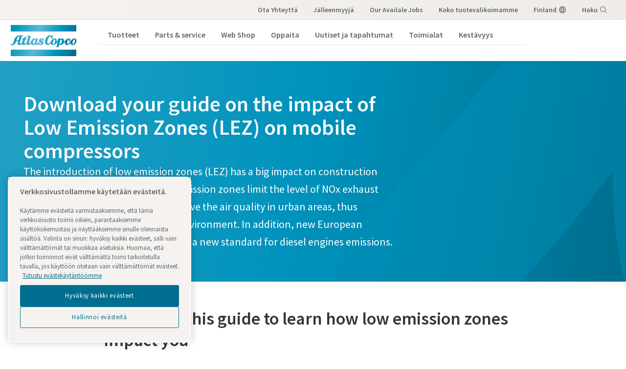

--- FILE ---
content_type: text/html; charset=UTF-8
request_url: https://www.atlascopco.com/fi-fi/construction-equipment/campaign-portable-air/low-emission-zone-compliant-mobile-compressor
body_size: 19952
content:










<!DOCTYPE html>
<html prefix="og: https://ogp.me/ns#" lang="fi-fi" dir="ltr">
<!-- G Services Disabled? false -->
<head>
    
        
            <!-- OneTrust Cookies Consent Notice start -->
<script defer="defer" type="text/javascript" src="https://rum.hlx.page/.rum/@adobe/helix-rum-js@%5E2/dist/rum-standalone.js" data-routing="env=prod,tier=publish,ams=Atlas Copco"></script>
<script type="text/javascript" src="https://cdn.cookielaw.org/consent/237fc509-0872-41a6-b7f8-6efbc60e0065/OtAutoBlock.js"></script>
<script src="https://cdn.cookielaw.org/scripttemplates/otSDKStub.js" type="text/javascript" charset="UTF-8" data-document-language="true" data-domain-script="237fc509-0872-41a6-b7f8-6efbc60e0065"></script>
<script type="text/javascript">
function OptanonWrapper() { }
</script>
<!-- OneTrust Cookies Consent Notice end -->
        
    

    

    
    <!-- Add responsive tag for Chinese pages -->
    

    
        
            
                

    <!-- Google Tag Manager -->
    <script>
        (function(w,d,s,l,i){
            w[l]=w[l]||[];
            w[l].push({'gtm.start':
                new Date().getTime(),event:'gtm.js'});var f=d.getElementsByTagName(s)[0],
                j=d.createElement(s),dl=l!='dataLayer'?'&l='+l:'';j.async=true;j.src=
                '//metrics.atlascopco.com/gtm.js?id='+i+dl;f.parentNode.insertBefore(j,f);
                })(window,document,'script','dataLayer','GTM-KDKDS8L');
    </script>

	<!-- End Google Tag Manager -->

            
        
    

    
    





<meta http-equiv="content-language" content="fi-fi"/>
<meta http-equiv="X-UA-Compatible" content="IE=edge,chrome=1"/>
<meta charset="utf-8"/>
<meta http-equiv="cleartype" content="on"/>

<!-- Mobile settings http://t.co/dKP3o1e -->
<meta name="HandheldFriendly" content="True"/>
<meta name="MobileOptimized" content="320"/>
<meta name="viewport" content="width=device-width, initial-scale=1.0"/>

<!-- About this document -->
<meta name="author" content="Atlas Copco"/>

<!-- In order: first try the page title (=internalTitle - inner name - pagenode name -->
<title>Download your guide on the impact of Low Emission Zones (LEZ) on mobile compressors - Atlas Copco Finland</title>

<meta name="keywords"/>


    <meta name="description" content="Download our free e-guide on how to prepare for new low emission zones."/>




<!-- No indexing tag for search engines -->

    
    



<!-- China website Baidu index verification -->



<!-- Option to add <noindex,follow> tag to page -->



<link rel="icon" type="image/x-icon" href="/etc.clientlibs/settings/wcm/designs/business/clientlib-preloaded/resources/favicon.ico"/>

<link rel="icon" type="image/svg+xml" href="/etc.clientlibs/settings/wcm/designs/business/clientlib-preloaded/resources/favicon.svg"/>
<link rel="shortcut icon" type="image/x-icon" href="/etc.clientlibs/settings/wcm/designs/business/clientlib-preloaded/resources/favicon.ico"/>

<!-- Preload key requests (fonts) -->
<link rel="preload" href="/etc.clientlibs/settings/wcm/designs/accommons/clientlib-preloaded/resources/fonts/WOFF2/TTF/SourceSansPro-Light.ttf.woff2" as="font" type="font/woff2" crossorigin="anonymous"/>
<link rel="preload" href="/etc.clientlibs/settings/wcm/designs/accommons/clientlib-preloaded/resources/fonts/WOFF2/TTF/SourceSansPro-Regular.ttf.woff2" as="font" type="font/woff2" crossorigin="anonymous"/>
<link rel="preload" href="/etc.clientlibs/settings/wcm/designs/accommons/clientlib-preloaded/resources/fonts/WOFF2/TTF/SourceSansPro-Black.ttf.woff2" as="font" type="font/woff2" crossorigin="anonymous"/>
<link rel="preload" href="/etc.clientlibs/settings/wcm/designs/accommons/clientlib-preloaded/resources/fonts/WOFF2/TTF/SourceSansPro-Semibold.ttf.woff2" as="font" type="font/woff2" crossorigin="anonymous"/>
<link rel="preload" href="/etc.clientlibs/settings/wcm/designs/accommons/clientlib-preloaded/resources/fonts/WOFF2/TTF/SourceSansPro-Bold.ttf.woff2" as="font" type="font/woff2" crossorigin="anonymous"/>

<link rel="preload" href="/etc.clientlibs/settings/wcm/designs/accommons/clientlib-preloaded/resources/fonts/WOFF2/TTF/SourceSansPro-LightIt.ttf.woff2" as="font" type="font/woff2" crossorigin="anonymous"/>
<link rel="preload" href="/etc.clientlibs/settings/wcm/designs/accommons/clientlib-preloaded/resources/fonts/WOFF2/TTF/SourceSansPro-It.ttf.woff2" as="font" type="font/woff2" crossorigin="anonymous"/>
<link rel="preload" href="/etc.clientlibs/settings/wcm/designs/accommons/clientlib-preloaded/resources/fonts/WOFF2/TTF/SourceSansPro-SemiboldIt.ttf.woff2" as="font" type="font/woff2" crossorigin="anonymous"/>
<link rel="preload" href="/etc.clientlibs/settings/wcm/designs/accommons/clientlib-preloaded/resources/fonts/WOFF2/TTF/SourceSansPro-BoldIt.ttf.woff2" as="font" type="font/woff2" crossorigin="anonymous"/>
<link rel="preload" href="/etc.clientlibs/settings/wcm/designs/accommons/clientlib-preloaded/resources/fonts/WOFF2/TTF/SourceSansPro-BlackIt.ttf.woff2" as="font" type="font/woff2" crossorigin="anonymous"/>


    <!-- Twitter card data -->
    <meta content="summary_large_image" name="twitter:card"/>
    <meta content="@AtlasCopcoGroup" name="twitter:site"/>

    

        
        
            <meta content="Download your guide on the impact of Low Emission Zones (LEZ) on mobile compressors - Atlas Copco" name="twitter:title"/>
            <meta content="Download your guide on the impact of Low Emission Zones (LEZ) on mobile compressors - Atlas Copco" property="og:title"/>
        
        <meta name="twitter:description"/>
        

        
        <meta property="og:description"/>
    
    
    <!-- OpenGraph data-->
    <meta content="190317497988185" property="fb:app_id"/>
    <meta content="article" property="og:type"/>
    <meta content="https://www.atlascopco.com/fi-fi/construction-equipment/campaign-portable-air/low-emission-zone-compliant-mobile-compressor" property="og:url"/>
    
    
        <meta content="Atlas Copco" property="og:site_name"/>
    
    <meta content="800" property="og:image:width"/>
    <meta content="800" property="og:image:height"/>



<!-- Windows 8 tile -->
<meta name="application-name" content="Atlas Copco Corporate Website"/>
<meta name="msapplication-TileColor" content="#FFFFFF"/>
<meta name="msapplication-TileImage" content="tile.png"/>

<!-- Tags -->
<!-- Hreflang tags -->




    

    
        
            <link rel="alternate" hreflang="en-ie" href="https://www.atlascopco.com/en-ie/construction-equipment/campaign-portable-air/low-emission-zone-compliant-mobile-compressor"/>
        
            <link rel="alternate" hreflang="en-in" href="https://www.atlascopco.com/en-in/construction-equipment/campaign-portable-air/low-emission-zone-compliant-mobile-compressor"/>
        
            <link rel="alternate" hreflang="es-bo" href="https://www.atlascopco.com/es-bo/construction-equipment/campaign-portable-air/low-emission-zone-compliant-mobile-compressor"/>
        
            <link rel="alternate" hreflang="en-om" href="https://www.atlascopco.com/en-ae/construction-equipment/campaign-portable-air/low-emission-zone-compliant-mobile-compressor"/>
        
            <link rel="alternate" hreflang="en-qa" href="https://www.atlascopco.com/en-ae/construction-equipment/campaign-portable-air/low-emission-zone-compliant-mobile-compressor"/>
        
            <link rel="alternate" hreflang="en-bh" href="https://www.atlascopco.com/en-ae/construction-equipment/campaign-portable-air/low-emission-zone-compliant-mobile-compressor"/>
        
            <link rel="alternate" hreflang="en-ye" href="https://www.atlascopco.com/en-ae/construction-equipment/campaign-portable-air/low-emission-zone-compliant-mobile-compressor"/>
        
            <link rel="alternate" hreflang="en-iq" href="https://www.atlascopco.com/en-ae/construction-equipment/campaign-portable-air/low-emission-zone-compliant-mobile-compressor"/>
        
            <link rel="alternate" hreflang="en-ae" href="https://www.atlascopco.com/en-ae/construction-equipment/campaign-portable-air/low-emission-zone-compliant-mobile-compressor"/>
        
            <link rel="alternate" hreflang="en-bw" href="https://www.atlascopco.com/en-za/construction-equipment/campaign-portable-air/low-emission-zone-compliant-mobile-compressor"/>
        
            <link rel="alternate" hreflang="en-mz" href="https://www.atlascopco.com/en-za/construction-equipment/campaign-portable-air/low-emission-zone-compliant-mobile-compressor"/>
        
            <link rel="alternate" hreflang="en-na" href="https://www.atlascopco.com/en-za/construction-equipment/campaign-portable-air/low-emission-zone-compliant-mobile-compressor"/>
        
            <link rel="alternate" hreflang="en-zw" href="https://www.atlascopco.com/en-za/construction-equipment/campaign-portable-air/low-emission-zone-compliant-mobile-compressor"/>
        
            <link rel="alternate" hreflang="en-za" href="https://www.atlascopco.com/en-za/construction-equipment/campaign-portable-air/low-emission-zone-compliant-mobile-compressor"/>
        
            <link rel="alternate" hreflang="en-gr" href="https://www.atlascopco.com/el-gr/construction-equipment/campaign-portable-air/low-emission-zone-compliant-mobile-compressor"/>
        
            <link rel="alternate" hreflang="nl-nl" href="https://www.atlascopco.com/nl-nl/construction-equipment/campaign-portable-air/low-emission-zone-compliant-mobile-compressor"/>
        
            <link rel="alternate" hreflang="ru-uz" href="https://www.atlascopco.com/ru-uz/construction-equipment/campaign-portable-air/low-emission-zone-compliant-mobile-compressor"/>
        
            <link rel="alternate" hreflang="en-cd" href="https://www.atlascopco.com/en-zm/construction-equipment/campaign-portable-air/low-emission-zone-compliant-mobile-compressor"/>
        
            <link rel="alternate" hreflang="en-mw" href="https://www.atlascopco.com/en-zm/construction-equipment/campaign-portable-air/low-emission-zone-compliant-mobile-compressor"/>
        
            <link rel="alternate" hreflang="en-zm" href="https://www.atlascopco.com/en-zm/construction-equipment/campaign-portable-air/low-emission-zone-compliant-mobile-compressor"/>
        
            <link rel="alternate" hreflang="en-au" href="https://www.atlascopco.com/en-au/construction-equipment/campaign-portable-air/low-emission-zone-compliant-mobile-compressor"/>
        
            <link rel="alternate" hreflang="en-hu" href="https://www.atlascopco.com/hu-hu/construction-equipment/campaign-portable-air/low-emission-zone-compliant-mobile-compressor"/>
        
            <link rel="alternate" hreflang="en-rs" href="https://www.atlascopco.com/en-rs/construction-equipment/campaign-portable-air/low-emission-zone-compliant-mobile-compressor"/>
        
            <link rel="alternate" hreflang="en-ba" href="https://www.atlascopco.com/en-rs/construction-equipment/campaign-portable-air/low-emission-zone-compliant-mobile-compressor"/>
        
            <link rel="alternate" hreflang="en-hr" href="https://www.atlascopco.com/en-rs/construction-equipment/campaign-portable-air/low-emission-zone-compliant-mobile-compressor"/>
        
            <link rel="alternate" hreflang="en-me" href="https://www.atlascopco.com/en-rs/construction-equipment/campaign-portable-air/low-emission-zone-compliant-mobile-compressor"/>
        
            <link rel="alternate" hreflang="en-mk" href="https://www.atlascopco.com/en-rs/construction-equipment/campaign-portable-air/low-emission-zone-compliant-mobile-compressor"/>
        
            <link rel="alternate" hreflang="en-bd" href="https://www.atlascopco.com/en-bd/construction-equipment/campaign-portable-air/low-emission-zone-compliant-mobile-compressor"/>
        
            <link rel="alternate" hreflang="es-cl" href="https://www.atlascopco.com/es-cl/construction-equipment/campaign-portable-air/low-emission-zone-compliant-mobile-compressor"/>
        
            <link rel="alternate" hreflang="fr-ca" href="https://www.atlascopco.com/fr-ca/construction-equipment/campaign-portable-air/low-emission-zone-compliant-mobile-compressor"/>
        
            <link rel="alternate" hreflang="es-co" href="https://www.atlascopco.com/es-co/construction-equipment/campaign-portable-air/low-emission-zone-compliant-mobile-compressor"/>
        
            <link rel="alternate" hreflang="pl-pl" href="https://www.atlascopco.com/pl-pl/construction-equipment/campaign-portable-air/low-emission-zone-compliant-mobile-compressor"/>
        
            <link rel="alternate" hreflang="pt-pt" href="https://www.atlascopco.com/pt-pt/construction-equipment/campaign-portable-air/low-emission-zone-compliant-mobile-compressor"/>
        
            <link rel="alternate" hreflang="en-sa" href="https://www.atlascopco.com/en-sa/construction-equipment/campaign-portable-air/low-emission-zone-compliant-mobile-compressor"/>
        
            <link rel="alternate" hreflang="en-eg" href="https://www.atlascopco.com/ar-eg/construction-equipment/campaign-portable-air/low-emission-zone-compliant-mobile-compressor"/>
        
            <link rel="alternate" hreflang="fr-be" href="https://www.atlascopco.com/fr-be/construction-equipment/campaign-portable-air/low-emission-zone-compliant-mobile-compressor"/>
        
            <link rel="alternate" hreflang="fr-lu" href="https://www.atlascopco.com/fr-be/construction-equipment/campaign-portable-air/low-emission-zone-compliant-mobile-compressor"/>
        
            <link rel="alternate" hreflang="en-sg" href="https://www.atlascopco.com/en-sg/construction-equipment/campaign-portable-air/low-emission-zone-compliant-mobile-compressor"/>
        
            <link rel="alternate" hreflang="en-si" href="https://www.atlascopco.com/en-si/construction-equipment/campaign-portable-air/low-emission-zone-compliant-mobile-compressor"/>
        
            <link rel="alternate" hreflang="en-ke" href="https://www.atlascopco.com/en-ke/construction-equipment/campaign-portable-air/low-emission-zone-compliant-mobile-compressor"/>
        
            <link rel="alternate" hreflang="en-rw" href="https://www.atlascopco.com/en-ke/construction-equipment/campaign-portable-air/low-emission-zone-compliant-mobile-compressor"/>
        
            <link rel="alternate" hreflang="en-sc" href="https://www.atlascopco.com/en-ke/construction-equipment/campaign-portable-air/low-emission-zone-compliant-mobile-compressor"/>
        
            <link rel="alternate" hreflang="en-so" href="https://www.atlascopco.com/en-ke/construction-equipment/campaign-portable-air/low-emission-zone-compliant-mobile-compressor"/>
        
            <link rel="alternate" hreflang="en-tz" href="https://www.atlascopco.com/en-ke/construction-equipment/campaign-portable-air/low-emission-zone-compliant-mobile-compressor"/>
        
            <link rel="alternate" hreflang="en-bi" href="https://www.atlascopco.com/en-ke/construction-equipment/campaign-portable-air/low-emission-zone-compliant-mobile-compressor"/>
        
            <link rel="alternate" hreflang="en-dj" href="https://www.atlascopco.com/en-ke/construction-equipment/campaign-portable-air/low-emission-zone-compliant-mobile-compressor"/>
        
            <link rel="alternate" hreflang="nb-no" href="https://www.atlascopco.com/nb-no/construction-equipment/campaign-portable-air/low-emission-zone-compliant-mobile-compressor"/>
        
            <link rel="alternate" hreflang="hr-hr" href="https://www.atlascopco.com/hr-hr/construction-equipment/campaign-portable-air/low-emission-zone-compliant-mobile-compressor"/>
        
            <link rel="alternate" hreflang="ru-kz" href="https://www.atlascopco.com/ru-kz/construction-equipment/campaign-portable-air/low-emission-zone-compliant-mobile-compressor"/>
        
            <link rel="alternate" hreflang="ru-tj" href="https://www.atlascopco.com/ru-kz/construction-equipment/campaign-portable-air/low-emission-zone-compliant-mobile-compressor"/>
        
            <link rel="alternate" hreflang="ru-am" href="https://www.atlascopco.com/ru-kz/construction-equipment/campaign-portable-air/low-emission-zone-compliant-mobile-compressor"/>
        
            <link rel="alternate" hreflang="en-gr" href="https://www.atlascopco.com/en-gr/construction-equipment/campaign-portable-air/low-emission-zone-compliant-mobile-compressor"/>
        
            <link rel="alternate" hreflang="en-al" href="https://www.atlascopco.com/en-gr/construction-equipment/campaign-portable-air/low-emission-zone-compliant-mobile-compressor"/>
        
            <link rel="alternate" hreflang="en-cy" href="https://www.atlascopco.com/en-gr/construction-equipment/campaign-portable-air/low-emission-zone-compliant-mobile-compressor"/>
        
            <link rel="alternate" hreflang="en-il" href="https://www.atlascopco.com/en-gr/construction-equipment/campaign-portable-air/low-emission-zone-compliant-mobile-compressor"/>
        
            <link rel="alternate" hreflang="de-at" href="https://www.atlascopco.com/de-at/construction-equipment/campaign-portable-air/low-emission-zone-compliant-mobile-compressor"/>
        
            <link rel="alternate" hreflang="en-bg" href="https://www.atlascopco.com/bg-bg/construction-equipment/campaign-portable-air/low-emission-zone-compliant-mobile-compressor"/>
        
            <link rel="alternate" hreflang="cs-cz" href="https://www.atlascopco.com/cs-cz/construction-equipment/campaign-portable-air/low-emission-zone-compliant-mobile-compressor"/>
        
            <link rel="alternate" hreflang="en-ph" href="https://www.atlascopco.com/en-ph/construction-equipment/campaign-portable-air/low-emission-zone-compliant-mobile-compressor"/>
        
            <link rel="alternate" hreflang="en-af" href="https://www.atlascopco.com/en-pk/construction-equipment/campaign-portable-air/low-emission-zone-compliant-mobile-compressor"/>
        
            <link rel="alternate" hreflang="en-pk" href="https://www.atlascopco.com/en-pk/construction-equipment/campaign-portable-air/low-emission-zone-compliant-mobile-compressor"/>
        
            <link rel="alternate" hreflang="en-tw" href="https://www.atlascopco.com/zh-tw/construction-equipment/campaign-portable-air/low-emission-zone-compliant-mobile-compressor"/>
        
            <link rel="alternate" hreflang="en-hk" href="https://www.atlascopco.com/en-hk/construction-equipment/campaign-portable-air/low-emission-zone-compliant-mobile-compressor"/>
        
            <link rel="alternate" hreflang="ko-kr" href="https://www.atlascopco.com/ko-kr/construction-equipment/campaign-portable-air/low-emission-zone-compliant-mobile-compressor"/>
        
            <link rel="alternate" hreflang="en-sk" href="https://www.atlascopco.com/sk-sk/construction-equipment/campaign-portable-air/low-emission-zone-compliant-mobile-compressor"/>
        
            <link rel="alternate" hreflang="en-hu" href="https://www.atlascopco.com/en-hu/construction-equipment/campaign-portable-air/low-emission-zone-compliant-mobile-compressor"/>
        
            <link rel="alternate" hreflang="es-ar" href="https://www.atlascopco.com/es-ar/construction-equipment/campaign-portable-air/low-emission-zone-compliant-mobile-compressor"/>
        
            <link rel="alternate" hreflang="sv-se" href="https://www.atlascopco.com/sv-se/construction-equipment/campaign-portable-air/low-emission-zone-compliant-mobile-compressor"/>
        
            <link rel="alternate" hreflang="en-dk" href="https://www.atlascopco.com/da-dk/construction-equipment/campaign-portable-air/low-emission-zone-compliant-mobile-compressor"/>
        
            <link rel="alternate" hreflang="en-id" href="https://www.atlascopco.com/en-id/construction-equipment/campaign-portable-air/low-emission-zone-compliant-mobile-compressor"/>
        
            <link rel="alternate" hreflang="uk-ua" href="https://www.atlascopco.com/uk-ua/construction-equipment/campaign-portable-air/low-emission-zone-compliant-mobile-compressor"/>
        
            <link rel="alternate" hreflang="en-jm" href="https://www.atlascopco.com/en-us/construction-equipment/campaign-portable-air/low-emission-zone-compliant-mobile-compressor"/>
        
            <link rel="alternate" hreflang="en-pr" href="https://www.atlascopco.com/en-us/construction-equipment/campaign-portable-air/low-emission-zone-compliant-mobile-compressor"/>
        
            <link rel="alternate" hreflang="en-tt" href="https://www.atlascopco.com/en-us/construction-equipment/campaign-portable-air/low-emission-zone-compliant-mobile-compressor"/>
        
            <link rel="alternate" hreflang="en-us" href="https://www.atlascopco.com/en-us/construction-equipment/campaign-portable-air/low-emission-zone-compliant-mobile-compressor"/>
        
            <link rel="alternate" hreflang="en-ee" href="https://www.atlascopco.com/en-ee/construction-equipment/campaign-portable-air/low-emission-zone-compliant-mobile-compressor"/>
        
            <link rel="alternate" hreflang="en-eg" href="https://www.atlascopco.com/en-eg/construction-equipment/campaign-portable-air/low-emission-zone-compliant-mobile-compressor"/>
        
            <link rel="alternate" hreflang="en-jo" href="https://www.atlascopco.com/en-eg/construction-equipment/campaign-portable-air/low-emission-zone-compliant-mobile-compressor"/>
        
            <link rel="alternate" hreflang="en-lb" href="https://www.atlascopco.com/en-eg/construction-equipment/campaign-portable-air/low-emission-zone-compliant-mobile-compressor"/>
        
            <link rel="alternate" hreflang="en-sd" href="https://www.atlascopco.com/en-eg/construction-equipment/campaign-portable-air/low-emission-zone-compliant-mobile-compressor"/>
        
            <link rel="alternate" hreflang="nl-be" href="https://www.atlascopco.com/nl-be/construction-equipment/campaign-portable-air/low-emission-zone-compliant-mobile-compressor"/>
        
            <link rel="alternate" hreflang="en-er" href="https://www.atlascopco.com/en-er/construction-equipment/campaign-portable-air/low-emission-zone-compliant-mobile-compressor"/>
        
            <link rel="alternate" hreflang="en-my" href="https://www.atlascopco.com/en-my/construction-equipment/campaign-portable-air/low-emission-zone-compliant-mobile-compressor"/>
        
            <link rel="alternate" hreflang="en-et" href="https://www.atlascopco.com/en-et/construction-equipment/campaign-portable-air/low-emission-zone-compliant-mobile-compressor"/>
        
            <link rel="alternate" hreflang="fr-mu" href="https://www.atlascopco.com/fr-mu/construction-equipment/campaign-portable-air/low-emission-zone-compliant-mobile-compressor"/>
        
            <link rel="alternate" hreflang="en-gm" href="https://www.atlascopco.com/en-ng/construction-equipment/campaign-portable-air/low-emission-zone-compliant-mobile-compressor"/>
        
            <link rel="alternate" hreflang="en-gh" href="https://www.atlascopco.com/en-ng/construction-equipment/campaign-portable-air/low-emission-zone-compliant-mobile-compressor"/>
        
            <link rel="alternate" hreflang="en-gw" href="https://www.atlascopco.com/en-ng/construction-equipment/campaign-portable-air/low-emission-zone-compliant-mobile-compressor"/>
        
            <link rel="alternate" hreflang="en-lr" href="https://www.atlascopco.com/en-ng/construction-equipment/campaign-portable-air/low-emission-zone-compliant-mobile-compressor"/>
        
            <link rel="alternate" hreflang="en-ng" href="https://www.atlascopco.com/en-ng/construction-equipment/campaign-portable-air/low-emission-zone-compliant-mobile-compressor"/>
        
            <link rel="alternate" hreflang="en-sl" href="https://www.atlascopco.com/en-ng/construction-equipment/campaign-portable-air/low-emission-zone-compliant-mobile-compressor"/>
        
            <link rel="alternate" hreflang="en-vn" href="https://www.atlascopco.com/en-vn/construction-equipment/campaign-portable-air/low-emission-zone-compliant-mobile-compressor"/>
        
            <link rel="alternate" hreflang="de-ch" href="https://www.atlascopco.com/de-ch/construction-equipment/campaign-portable-air/low-emission-zone-compliant-mobile-compressor"/>
        
            <link rel="alternate" hreflang="ja-jp" href="https://www.atlascopco.com/ja-jp/construction-equipment/campaign-portable-air/low-emission-zone-compliant-mobile-compressor"/>
        
            <link rel="alternate" hreflang="es-pe" href="https://www.atlascopco.com/es-pe/construction-equipment/campaign-portable-air/low-emission-zone-compliant-mobile-compressor"/>
        
            <link rel="alternate" hreflang="en-nz" href="https://www.atlascopco.com/en-nz/construction-equipment/campaign-portable-air/low-emission-zone-compliant-mobile-compressor"/>
        
            <link rel="alternate" hreflang="ro-ro" href="https://www.atlascopco.com/ro-ro/construction-equipment/campaign-portable-air/low-emission-zone-compliant-mobile-compressor"/>
        
            <link rel="alternate" hreflang="ro-md" href="https://www.atlascopco.com/ro-ro/construction-equipment/campaign-portable-air/low-emission-zone-compliant-mobile-compressor"/>
        
            <link rel="alternate" hreflang="it-ch" href="https://www.atlascopco.com/it-ch/construction-equipment/campaign-portable-air/low-emission-zone-compliant-mobile-compressor"/>
        
            <link rel="alternate" hreflang="tr-tr" href="https://www.atlascopco.com/tr-tr/construction-equipment/campaign-portable-air/low-emission-zone-compliant-mobile-compressor"/>
        
            <link rel="alternate" hreflang="fr-fr" href="https://www.atlascopco.com/fr-fr/construction-equipment/campaign-portable-air/low-emission-zone-compliant-mobile-compressor"/>
        
            <link rel="alternate" hreflang="en-vn" href="https://www.atlascopco.com/vi-vn/construction-equipment/campaign-portable-air/low-emission-zone-compliant-mobile-compressor"/>
        
            <link rel="alternate" hreflang="fi-fi" href="https://www.atlascopco.com/fi-fi/construction-equipment/campaign-portable-air/low-emission-zone-compliant-mobile-compressor"/>
        
            <link rel="alternate" hreflang="en-ca" href="https://www.atlascopco.com/en-ca/construction-equipment/campaign-portable-air/low-emission-zone-compliant-mobile-compressor"/>
        
            <link rel="alternate" hreflang="en-ss" href="https://www.atlascopco.com/en-ss/construction-equipment/campaign-portable-air/low-emission-zone-compliant-mobile-compressor"/>
        
            <link rel="alternate" hreflang="pt-ao" href="https://www.atlascopco.com/pt-ao/construction-equipment/campaign-portable-air/low-emission-zone-compliant-mobile-compressor"/>
        
            <link rel="alternate" hreflang="fr-tn" href="https://www.atlascopco.com/fr-tn/construction-equipment/campaign-portable-air/low-emission-zone-compliant-mobile-compressor"/>
        
            <link rel="alternate" hreflang="sl-si" href="https://www.atlascopco.com/sl-si/construction-equipment/campaign-portable-air/low-emission-zone-compliant-mobile-compressor"/>
        
            <link rel="alternate" hreflang="en-cn" href="https://www.atlascopco.com/en-cn/construction-equipment/campaign-portable-air/low-emission-zone-compliant-mobile-compressor"/>
        
            <link rel="alternate" hreflang="en-kw" href="https://www.atlascopco.com/en-kw/construction-equipment/campaign-portable-air/low-emission-zone-compliant-mobile-compressor"/>
        
            <link rel="alternate" hreflang="fr-ch" href="https://www.atlascopco.com/fr-ch/construction-equipment/campaign-portable-air/low-emission-zone-compliant-mobile-compressor"/>
        
            <link rel="alternate" hreflang="en-th" href="https://www.atlascopco.com/en-th/construction-equipment/campaign-portable-air/low-emission-zone-compliant-mobile-compressor"/>
        
            <link rel="alternate" hreflang="en-la" href="https://www.atlascopco.com/en-th/construction-equipment/campaign-portable-air/low-emission-zone-compliant-mobile-compressor"/>
        
            <link rel="alternate" hreflang="en-mm" href="https://www.atlascopco.com/en-th/construction-equipment/campaign-portable-air/low-emission-zone-compliant-mobile-compressor"/>
        
            <link rel="alternate" hreflang="en-kh" href="https://www.atlascopco.com/en-th/construction-equipment/campaign-portable-air/low-emission-zone-compliant-mobile-compressor"/>
        
            <link rel="alternate" hreflang="es-ec" href="https://www.atlascopco.com/es-ec/construction-equipment/campaign-portable-air/low-emission-zone-compliant-mobile-compressor"/>
        
            <link rel="alternate" hreflang="en-sa" href="https://www.atlascopco.com/ar-sa/construction-equipment/campaign-portable-air/low-emission-zone-compliant-mobile-compressor"/>
        
            <link rel="alternate" hreflang="de-de" href="https://www.atlascopco.com/de-de/construction-equipment/campaign-portable-air/low-emission-zone-compliant-mobile-compressor"/>
        
            <link rel="alternate" hreflang="fr-bj" href="https://www.atlascopco.com/fr-ma/construction-equipment/campaign-portable-air/low-emission-zone-compliant-mobile-compressor"/>
        
            <link rel="alternate" hreflang="fr-bf" href="https://www.atlascopco.com/fr-ma/construction-equipment/campaign-portable-air/low-emission-zone-compliant-mobile-compressor"/>
        
            <link rel="alternate" hreflang="fr-cf" href="https://www.atlascopco.com/fr-ma/construction-equipment/campaign-portable-air/low-emission-zone-compliant-mobile-compressor"/>
        
            <link rel="alternate" hreflang="fr-ga" href="https://www.atlascopco.com/fr-ma/construction-equipment/campaign-portable-air/low-emission-zone-compliant-mobile-compressor"/>
        
            <link rel="alternate" hreflang="fr-gn" href="https://www.atlascopco.com/fr-ma/construction-equipment/campaign-portable-air/low-emission-zone-compliant-mobile-compressor"/>
        
            <link rel="alternate" hreflang="fr-ci" href="https://www.atlascopco.com/fr-ma/construction-equipment/campaign-portable-air/low-emission-zone-compliant-mobile-compressor"/>
        
            <link rel="alternate" hreflang="fr-cm" href="https://www.atlascopco.com/fr-ma/construction-equipment/campaign-portable-air/low-emission-zone-compliant-mobile-compressor"/>
        
            <link rel="alternate" hreflang="fr-ml" href="https://www.atlascopco.com/fr-ma/construction-equipment/campaign-portable-air/low-emission-zone-compliant-mobile-compressor"/>
        
            <link rel="alternate" hreflang="fr-ma" href="https://www.atlascopco.com/fr-ma/construction-equipment/campaign-portable-air/low-emission-zone-compliant-mobile-compressor"/>
        
            <link rel="alternate" hreflang="fr-mr" href="https://www.atlascopco.com/fr-ma/construction-equipment/campaign-portable-air/low-emission-zone-compliant-mobile-compressor"/>
        
            <link rel="alternate" hreflang="fr-ne" href="https://www.atlascopco.com/fr-ma/construction-equipment/campaign-portable-air/low-emission-zone-compliant-mobile-compressor"/>
        
            <link rel="alternate" hreflang="fr-cg" href="https://www.atlascopco.com/fr-ma/construction-equipment/campaign-portable-air/low-emission-zone-compliant-mobile-compressor"/>
        
            <link rel="alternate" hreflang="fr-sn" href="https://www.atlascopco.com/fr-ma/construction-equipment/campaign-portable-air/low-emission-zone-compliant-mobile-compressor"/>
        
            <link rel="alternate" hreflang="fr-tg" href="https://www.atlascopco.com/fr-ma/construction-equipment/campaign-portable-air/low-emission-zone-compliant-mobile-compressor"/>
        
            <link rel="alternate" hreflang="fr-td" href="https://www.atlascopco.com/fr-ma/construction-equipment/campaign-portable-air/low-emission-zone-compliant-mobile-compressor"/>
        
            <link rel="alternate" hreflang="en-tw" href="https://www.atlascopco.com/en-tw/construction-equipment/campaign-portable-air/low-emission-zone-compliant-mobile-compressor"/>
        
            <link rel="alternate" hreflang="fr-dz" href="https://www.atlascopco.com/fr-dz/construction-equipment/campaign-portable-air/low-emission-zone-compliant-mobile-compressor"/>
        
            <link rel="alternate" hreflang="pt-br" href="https://www.atlascopco.com/pt-br/construction-equipment/campaign-portable-air/low-emission-zone-compliant-mobile-compressor"/>
        
            <link rel="alternate" hreflang="es-es" href="https://www.atlascopco.com/es-es/construction-equipment/campaign-portable-air/low-emission-zone-compliant-mobile-compressor"/>
        
            <link rel="alternate" hreflang="es-ve" href="https://www.atlascopco.com/es-ve/construction-equipment/campaign-portable-air/low-emission-zone-compliant-mobile-compressor"/>
        
            <link rel="alternate" hreflang="fr-mg" href="https://www.atlascopco.com/fr-mg/construction-equipment/campaign-portable-air/low-emission-zone-compliant-mobile-compressor"/>
        
            <link rel="alternate" hreflang="en-lt" href="https://www.atlascopco.com/en-lt/construction-equipment/campaign-portable-air/low-emission-zone-compliant-mobile-compressor"/>
        
            <link rel="alternate" hreflang="es-do" href="https://www.atlascopco.com/es-mx/construction-equipment/campaign-portable-air/low-emission-zone-compliant-mobile-compressor"/>
        
            <link rel="alternate" hreflang="es-mx" href="https://www.atlascopco.com/es-mx/construction-equipment/campaign-portable-air/low-emission-zone-compliant-mobile-compressor"/>
        
            <link rel="alternate" hreflang="es-bz" href="https://www.atlascopco.com/es-mx/construction-equipment/campaign-portable-air/low-emission-zone-compliant-mobile-compressor"/>
        
            <link rel="alternate" hreflang="es-cr" href="https://www.atlascopco.com/es-mx/construction-equipment/campaign-portable-air/low-emission-zone-compliant-mobile-compressor"/>
        
            <link rel="alternate" hreflang="es-cu" href="https://www.atlascopco.com/es-mx/construction-equipment/campaign-portable-air/low-emission-zone-compliant-mobile-compressor"/>
        
            <link rel="alternate" hreflang="es-sv" href="https://www.atlascopco.com/es-mx/construction-equipment/campaign-portable-air/low-emission-zone-compliant-mobile-compressor"/>
        
            <link rel="alternate" hreflang="es-gt" href="https://www.atlascopco.com/es-mx/construction-equipment/campaign-portable-air/low-emission-zone-compliant-mobile-compressor"/>
        
            <link rel="alternate" hreflang="es-hn" href="https://www.atlascopco.com/es-mx/construction-equipment/campaign-portable-air/low-emission-zone-compliant-mobile-compressor"/>
        
            <link rel="alternate" hreflang="es-ni" href="https://www.atlascopco.com/es-mx/construction-equipment/campaign-portable-air/low-emission-zone-compliant-mobile-compressor"/>
        
            <link rel="alternate" hreflang="es-pa" href="https://www.atlascopco.com/es-mx/construction-equipment/campaign-portable-air/low-emission-zone-compliant-mobile-compressor"/>
        
            <link rel="alternate" hreflang="en-lv" href="https://www.atlascopco.com/en-lv/construction-equipment/campaign-portable-air/low-emission-zone-compliant-mobile-compressor"/>
        
            <link rel="alternate" hreflang="en-ly" href="https://www.atlascopco.com/en-ly/construction-equipment/campaign-portable-air/low-emission-zone-compliant-mobile-compressor"/>
        
            <link rel="alternate" hreflang="it-it" href="https://www.atlascopco.com/it-it/construction-equipment/campaign-portable-air/low-emission-zone-compliant-mobile-compressor"/>
        
            <link rel="alternate" hreflang="en-ua" href="https://www.atlascopco.com/en-ua/construction-equipment/campaign-portable-air/low-emission-zone-compliant-mobile-compressor"/>
        
            <link rel="alternate" hreflang="en-ug" href="https://www.atlascopco.com/en-ug/construction-equipment/campaign-portable-air/low-emission-zone-compliant-mobile-compressor"/>
        
            <link rel="alternate" hreflang="en-id" href="https://www.atlascopco.com/id-id/construction-equipment/campaign-portable-air/low-emission-zone-compliant-mobile-compressor"/>
        
            <link rel="alternate" hreflang="en-gb" href="https://www.atlascopco.com/en-uk/construction-equipment/campaign-portable-air/low-emission-zone-compliant-mobile-compressor"/>
        
            <link rel="alternate" hreflang="en-th" href="https://www.atlascopco.com/th-th/construction-equipment/campaign-portable-air/low-emission-zone-compliant-mobile-compressor"/>
        
        
    




<!-- Pagination tags -->

	


<!-- Canonical tags -->

	
		<link rel="canonical" href="https://www.atlascopco.com/fi-fi/construction-equipment/campaign-portable-air/low-emission-zone-compliant-mobile-compressor"/>
	

<!-- Tags end -->


    


<!-- Preconnect/dns-prefetch -->

<link rel="preconnect" href="https://cdn.cookielaw.org"/>
<link rel="preconnect" href="https://metrics.atlascopco.com"/>


    <link rel="preconnect" href="https://cdn.jsdelivr.net"/>

<link rel="preconnect" href="https://searchv2.atlascopco.com"/>

<link rel="dns-prefetch" href="https://cdn.cookielaw.org"/>
<link rel="dns-prefetch" href="https://metrics.atlascopco.com"/>


    <link rel="dns-prefetch" href="https://cdn.jsdelivr.net"/>

<link rel="dns-prefetch" href="https://searchv2.atlascopco.com"/>

<!-- MCAE tracking -->


    



    









    
<script src="/etc.clientlibs/settings/wcm/designs/accommons/clientlib-jquery.lc-1768996013146-lc.min.js"></script>
<script src="/etc.clientlibs/settings/wcm/designs/accommons/clientlib-preloaded-common.lc-1768996013146-lc.min.js"></script>
<script src="/etc.clientlibs/settings/wcm/designs/business/clientlib-preloaded.lc-1768996013146-lc.min.js"></script>
<script src="/etc.clientlibs/settings/wcm/designs/accommons/design-system/clientlib-header.lc-1768996013146-lc.min.js"></script>
<script src="/etc.clientlibs/settings/wcm/designs/accommons/design-system/clientlib-footer.lc-1768996013146-lc.min.js"></script>
<script src="/etc.clientlibs/settings/wcm/designs/accommons/design-system/clientlib-backToTop.lc-1768996013146-lc.min.js"></script>
<script src="/etc.clientlibs/ctba/clientlibs/clientlib-preloaded-business-extend.lc-1768996013146-lc.min.js"></script>




    
<link rel="stylesheet" href="/etc.clientlibs/settings/wcm/designs/accommons/clientlib-preloaded-common.lc-1768996013146-lc.min.css" type="text/css">
<link rel="stylesheet" href="/etc.clientlibs/settings/wcm/designs/business/clientlib-preloaded.lc-1768996013146-lc.min.css" type="text/css">
<link rel="stylesheet" href="/etc.clientlibs/settings/wcm/designs/accommons/design-system/clientlib-header.lc-1768996013146-lc.min.css" type="text/css">
<link rel="stylesheet" href="/etc.clientlibs/settings/wcm/designs/accommons/design-system/clientlib-footer.lc-1768996013146-lc.min.css" type="text/css">
<link rel="stylesheet" href="/etc.clientlibs/settings/wcm/designs/accommons/design-system/clientlib-backToTop.lc-1768996013146-lc.min.css" type="text/css">
<link rel="stylesheet" href="/etc.clientlibs/ctba/clientlibs/clientlib-preloaded-business-extend.lc-1768996013146-lc.min.css" type="text/css">




    








    
<link rel="stylesheet" href="/etc.clientlibs/settings/wcm/designs/business/clientlib-ptba.lc-1768996013146-lc.min.css" type="text/css">







 




    
    
    

    <div id="onetrust-hide-domains" data-one-trust-splash-hide-domains="[&#34;www.atlascopco.com&#34;,&#34;www.cp.com&#34;,&#34;www.alup.com&#34;,&#34;www.ceccato.com&#34;,&#34;www.mark-compressors.com&#34;,&#34;www.mustangairservices.com&#34;,&#34;www.pneumatech.com&#34;,&#34;www.beaconmedaes.com&#34;,&#34;www.mymedgas.com&#34;,&#34;cp.com&#34;,&#34;tools.cp.com&#34;,&#34;power-technique.cp.com&#34;,&#34;compressors.cp.com&#34;,&#34;media.beaconmedaes.com&#34;,&#34;www.eco-steamandheating.com&#34;,&#34;www.media.isravision.com&#34;,&#34;nano-purification.com&#34;,&#34;cpcpumps.com&#34;,&#34;dekkervacuum.com&#34;,&#34;www.compresseurs-mauguiere.com&#34;,&#34;www.compressors.geveke.com&#34;,&#34;www.class1inc.com&#34;]"></div>

    <!-- onetrust listener function, also called when banner is loaded -->
    <script>
        function OptanonWrapper() {

            const privacyPolicyLink = 'https://www.atlascopco.com/fi-fi/privacy-policy';
            let privacyPolicyLabel = 'Tutustu evästekäytäntöömme';

            const oneTrustLinks = $("#onetrust-consent-sdk #onetrust-policy-text a");
            const pcLinks = $("#onetrust-consent-sdk #ot-pc-desc a");

            if(oneTrustLinks.length) {
                $(oneTrustLinks[0]).text(privacyPolicyLabel);

                if(privacyPolicyLink) {
                    oneTrustLinks[0].href = privacyPolicyLink;
                }
            }

            if(pcLinks.length) {
                $(pcLinks[0]).text(privacyPolicyLabel);

                if(privacyPolicyLink) {
                    pcLinks[0].href = privacyPolicyLink;
                }
            }
        }
    </script>

    <script>
        var hideDomains = document.querySelector('#onetrust-hide-domains').dataset.oneTrustSplashHideDomains;
        if(hideDomains && window.location.pathname === "/") {
            var shouldHide = false;

            for(var domain of JSON.parse(hideDomains)) {
                if(domain === window.location.hostname) {
                    shouldHide = true;
                }
            }

            if(shouldHide) {
                var styleEl = document.createElement('style');
                styleEl.textContent =
                        ".ot-sdk-container {display: none !important;}\n" +
                        ".onetrust-pc-dark-filter.ot-fade-in {display: none !important;}";
                document.head.appendChild(styleEl);
            }
        }
    </script>

    
</head>


<body class="designsystem-maxwidth c-site--business c-site">



    
        

<!-- Google Tag Manager (noscript) -->
<noscript>
	<iframe src="//metrics.atlascopco.com/ns.html?id=GTM-KDKDS8L" height="0" width="0" style="display:none;visibility:hidden"></iframe></noscript>

<!-- End Google Tag Manager (noscript) -->

    

 
<script>

var digitalData = {
        page: {
                pageInfo:{
                	pageID:"\/content\/cl\u002Dma\u002Dsp\/fi\u002Dfi\/construction\u002Dequipment\/campaign\u002Dportable\u002Dair\/low\u002Demission\u002Dzone\u002Dcompliant\u002Dmobile\u002Dcompressor",
                	onsiteSearchCategory:"",
                	onsiteSearchTerm:"",
                	onsiteSearchResults:"",
                	htmlStatus:"200",
                	segmentSelected: "",
                	errorpage:""
                },
                category:{
                	primaryCategory: "construction\u002Dequipment",
                	subCategory1:"campaign\u002Dportable\u002Dair",
                	subCategory2:"low\u002Demission\u002Dzone\u002Dcompliant\u002Dmobile\u002Dcompressor",
                	subCategory3:"",
                	subCategory4:"",
                	subCategory5:"",
                	subCategory6:"",
                	pageType:"\/apps\/business\/templates\/campaign\u002Dlanding\u002Dpage",
                	businessDivision:"Portable Energy",
                	businessArea:"CR"
                },
                attributes:{
                	language:"Finnish",
                	digitalChannel:"atlas copco: web",
                	brand:"atlascopco",
                	country:"Finland",
                	onsiteSearchType:"",
                	downloadType:"",
                	tags:[]
                }
        },
        user:{
                profileInfo:{
                	profileID:"",
                	author: "false"
                },
        		attributes:{
        			loginStatus:""
        		}
        }
};
digitalData.event=[];
digitalData.product=[];
digitalData.component=[];

if( false){
	var pagename = "low\u002Demission\u002Dzone\u002Dcompliant\u002Dmobile\u002Dcompressor";
	digitalData.product.push({productInfo:{	productName : pagename	}});
}

</script>
 


<!-- ADOBE ANALYTICS BUSINESS -->


    
        
        
            <div class="sticky-cookie-navbar">
    








    

    
        <div class="notification-banner fullpage">
            <div class="c-row c-row--header c-row--relative">
                <div class="o-grid">
                    <div class="o-grid__item">
                        <div class="logo"><p class="c-logo">
    
    <a class="c-logo__link" href="/fi-fi">
        Atlas Copco Finland homepage
    </a>
</p>
<script type="application/ld+json">
{
    "@context": "https://schema.org",
    "@type": "Organization",
    "url": "https://www.atlascopco.com",
    "logo": "https://www.atlascopco.com/etc.clientlibs/settings/wcm/designs/accommons/clientlib-preloaded/resources/img/png/logo.png"
}
</script>
</div>

                    </div>
                </div>
                <div class="s-editor">
                    <div class="title h-two-alternative">Käyttämääsi selainta ei tueta.</div>
                </div>
                
    <p>Käyttämääsi selainta ei enää tueta. Tutustu sivuihimme käyttämällä jotakin näistä tuetuista selaimista.</p>
    <div class="browsers">

        

        
            
        

        <div class="browser-wrapper">
            <a href="https://www.google.com/chrome" target="_blank" rel="noreferrer noopener">
                <div class="browser-wrapper-image" style="background-image: url(/etc.clientlibs/settings/wcm/designs/accommons/clientlib-preloaded/resources/img/png/chrome_logo.png);"></div>
                <p>Google Chrome</p>
            </a>
        </div>
    

        

        
            
        

        <div class="browser-wrapper">
            <a href="https://www.mozilla.org" target="_blank" rel="noreferrer noopener">
                <div class="browser-wrapper-image" style="background-image: url(/etc.clientlibs/settings/wcm/designs/accommons/clientlib-preloaded/resources/img/png/firefox_logo.png);"></div>
                <p>Mozilla Firefox</p>
            </a>
        </div>
    

        

        
            
        

        <div class="browser-wrapper">
            <a href="https://support.apple.com/downloads/safari" target="_blank" rel="noreferrer noopener">
                <div class="browser-wrapper-image" style="background-image: url(/etc.clientlibs/settings/wcm/designs/accommons/clientlib-preloaded/resources/img/png/safari_logo.png);"></div>
                <p>Safari</p>
            </a>
        </div>
    

        

        
            
        

        <div class="browser-wrapper">
            <a href="https://www.microsoft.com/en-us/edge" target="_blank" rel="noreferrer noopener">
                <div class="browser-wrapper-image" style="background-image: url(/etc.clientlibs/settings/wcm/designs/accommons/clientlib-preloaded/resources/img/png/edge_logo.png);"></div>
                <p>Microsoft Edge</p>
            </a>
        </div>
    </div>

            </div>
        </div>
    


    <div class="expired-redirect-banner">

</div>

</div>




    <header class="ds-v2_c-header " design-system="true">
        <div class="ds-v2_c-header__inner">
            <div class="ds-v2_c-top-bar ds-v2_c-header__top-bar" design-system="true">
                <div class="ds-v2_c-top-bar__inner">
                    
                        <div class="skip-to-content button ds-v2_c-top-bar__skip-button ds-aem_c-skip-button">
<a class="cmp-button" href="#">
    
    <span class="cmp-button__icon cmp-button__icon--arrow-right" aria-hidden="true"></span>

    <span class="cmp-button__text">Skip to main content</span>
</a>
</div>

                    
                    <div class="ds-aem_c-top-bar-local navigation ds-v2_c-top-bar__local">
<nav class="cmp-navigation" itemscope itemtype="http://schema.org/SiteNavigationElement">
    <ul class="cmp-navigation__group">
        
    <li class="cmp-navigation__item cmp-navigation__item--level-0">
        
    
        <a href="/fi-fi/construction-equipment/yhteystiedot-pt-finland" class="cmp-navigation__item-link">Ota yhteyttä</a>
        
        
    

        
    </li>

    
        
    <li class="cmp-navigation__item cmp-navigation__item--level-0">
        
    
        <a href="/fi-fi/construction-equipment/local-pages/jalleenmyyja" class="cmp-navigation__item-link">Jälleenmyyjä</a>
        
        
    

        
    </li>

    
        
    <li class="cmp-navigation__item cmp-navigation__item--level-0">
        
    
        <a href="/fi-fi/jobs" class="cmp-navigation__item-link">Our availale jobs</a>
        
        
    

        
    </li>

    </ul>
</nav>

    

</div>

                    <div class="ds-v2_c-top-bar-global ds-v2_c-top-bar__global" design-system="true">
                        <div class="ds-v2_c-top-bar-global__item-list">
                            <div class="ds-aem_c-top-bar-global-link navigation">
<nav class="cmp-navigation" itemscope itemtype="http://schema.org/SiteNavigationElement">
    <ul class="cmp-navigation__group">
        
    <li class="cmp-navigation__item cmp-navigation__item--level-0">
        
    
        <a href="/fi-fi/products" class="cmp-navigation__item-link">Koko tuotevalikoimamme</a>
        
        
    

        
    </li>

    </ul>
</nav>

    

</div>

                            <div class="ds-aem_c-top-bar-global-link button ds-aem_c-top-bar-global-link--pinned ds-aem_c-top-bar-global-link--globe">

    <a class="cmp-button" href="/fi-fi/sys/in-your-country">
        
    

        <span class="cmp-button__text">finland</span>
    </a>
</div>

                            <div class="ds-aem_c-language-switcher languagenavigation">


    

</div>

                            <div class="search-box search-widget">

    

    <div id="ds_algolia-search"></div>
    <div class="ds-aem_c-top-bar-global-button button ds-aem_c-top-bar-global-button--pinned ds-aem_c-top-bar-global-button--search">
        <button class="cmp-button" id="open">
            <span class="cmp-button__text">Haku</span>
        </button>
    </div>
    <div id="algolia-config" data-info="{
  &#34;applicationID&#34;: &#34;8OHXBVRL00&#34;,
  &#34;searchAPIKey&#34;: &#34;8160684f83578edaf76910a29d14395e&#34;,
  &#34;indexName&#34;: &#34;BUSINESS_FI-FI&#34;,
  &#34;debounce&#34;: 300,
  &#34;useAutocomplete&#34;: false,
  &#34;mainTitle&#34;: &#34;Miten voimme auttaa?&#34;,
  &#34;buttonText&#34;: &#34;Haku&#34;,
  &#34;modal&#34;: {
    &#34;id&#34;: &#34;search-box-modal&#34;,
    &#34;closeText&#34;: &#34;Sulje&#34;,
    &#34;trigger&#34;: {
      &#34;id&#34;: &#34;open&#34;
    }
  },
  &#34;search&#34;: {
    &#34;placeholder&#34;: &#34;Aloita haku&#34;,
    &#34;autoFocus&#34;: true,
    &#34;submitTitle&#34;: &#34;Näytä tulokset&#34;,
    &#34;resetTitle&#34;: &#34;Tyhjennä haku&#34;,
    &#34;resetText&#34;: &#34;Tyhjennä&#34;,
    &#34;infoEnter&#34;: &#34;Valitse painamalla ENTER-painiketta&#34;,
    &#34;infoArrows&#34;: &#34;Nuolipainikkeet liikkumiseen&#34;,
    &#34;infoEsc&#34;: &#34;Hylkää valitsemalla ESC&#34;,
    &#34;noResults&#34;: &#34;Hups! Yhtään tulosta ei löytynyt. Kokeile uutta hakua.&#34;
  },
  &#34;filterBar&#34;: {
    &#34;heading&#34;: &#34;Linjasuodattimet&#34;,
    &#34;titleDesktop&#34;: &#34;Linjasuodattimet&#34;,
    &#34;titleMobile&#34;: &#34;Valinta on sinun&#34;,
    &#34;resetButtonText&#34;: &#34;Tyhjennä kaikki&#34;,
    &#34;showMoreText&#34;: &#34;Näytä lisää&#34;,
    &#34;showLessText&#34;: &#34;Näytä vähemmän&#34;,
    &#34;closeText&#34;: &#34;Sulje&#34;,
    &#34;showText&#34;: &#34;Näytä tulokset&#34;,
    &#34;filters&#34;: [
      {
        &#34;type&#34;: &#34;checkmark list&#34;,
        &#34;header&#34;: &#34;Liiketoiminta-alue&#34;,
        &#34;attribute&#34;: &#34;data.businessArea&#34;,
        &#34;localizations&#34;: {
          &#34;default&#34;: {
            &#34;ASR&#34;: &#34;Specialty Rental&#34;,
            &#34;CT&#34;: &#34;Kompressoritekniikka&#34;,
            &#34;COMM&#34;: &#34;Yhteiset osiot&#34;,
            &#34;VTS&#34;: &#34;Vacuum Technique Service&#34;,
            &#34;ACG&#34;: &#34;Atlas Copco Group&#34;,
            &#34;Corporate&#34;: &#34;Corporate&#34;,
            &#34;IT&#34;: &#34;Teollisuustekniikka&#34;,
            &#34;VT&#34;: &#34;Vacuum Technique&#34;,
            &#34;CR&#34;: &#34;Power Technique&#34;
          }
        }
      },
      {
        &#34;limit&#34;: 10,
        &#34;showMore&#34;: true,
        &#34;showMoreLimit&#34;: 20,
        &#34;type&#34;: &#34;tags list&#34;,
        &#34;header&#34;: &#34;Merkinnät&#34;,
        &#34;attribute&#34;: &#34;data.tagsTranslated&#34;
      }
    ]
  },
  &#34;customContent&#34;: {
    &#34;show&#34;: true,
    &#34;theme&#34;: &#34;tertiary&#34;,
    &#34;className&#34;: &#34;custom-content-class&#34;
  },
  &#34;searchResults&#34;: {
    &#34;title&#34;: &#34;Tulokset&#34;,
    &#34;tools&#34;: {
      &#34;showFilter&#34;: {
        &#34;text&#34;: &#34;Näytä suodatin&#34;
      }
    }
  },
  &#34;predefinedValues&#34;: {
    &#34;refinementList&#34;: {
      &#34;data.businessArea&#34;: [
        &#34;CR&#34;,
        &#34;COMM&#34;
      ]
    }
  }
}"></div>


</div>

                        </div>
                    </div>
                    <div class="ds-v2_c-top-bar__burger-wrap">
                        <div class="ds-aem_c-burger button ds-v2_c-top-bar__burger ds-aem_c-burger--top-bar" design-system="true" data-open="valikko" data-close="Sulje">
                            
<button type="button" class="cmp-button">
    
    

    <span class="cmp-button__text">valikko</span>
</button>

                        </div>
                    </div>
                </div>
            </div>
            <div class="ds-v2_c-middle-bar ds-v2_c-header__middle-bar" design-system="true">
                <div class="ds-v2_c-middle-bar__inner">
                    <div class="ds-v2_c-middle-bar__left-block">
                        <div class="ds-aem_c-logo image ds-v2_c-middle-bar__logo">
<div class="cmp-image" itemscope itemtype="http://schema.org/ImageObject">
    <a class="cmp-image__link" href="/fi-fi">
        <img srcset="/etc.clientlibs/settings/wcm/designs/accommons/design-system/clientlib-assets/resources/icons/logo.svg" src="/etc.clientlibs/settings/wcm/designs/accommons/design-system/clientlib-assets/resources/icons/logo.svg" class="cmp-image__image" itemprop="contentUrl" alt="Atlas Copco logo" title="AtlasCopco Logo"/>
    </a>
    
    <meta itemprop="caption" content="AtlasCopco Logo"/>
</div>

    

</div>

                    </div>
                    <div class="ds-v2_c-middle-bar__center-block">
                        <div class="ds-aem_c-navigation navigation ds-v2_c-middle-bar__navigation">
<nav class="cmp-navigation" itemscope itemtype="http://schema.org/SiteNavigationElement">
    <ul class="cmp-navigation__group">
        
    <li class="cmp-navigation__item cmp-navigation__item--level-0">
        
    <a class="cmp-navigation__item-link" href="/fi-fi/construction-equipment/products" data-id="749">Tuotteet</a>

        
    </li>

    
        
    <li class="cmp-navigation__item cmp-navigation__item--level-0">
        
    <a class="cmp-navigation__item-link" href="/fi-fi/construction-equipment/service" data-id="816">Parts &amp; service</a>

        
    </li>

    
        
    <li class="cmp-navigation__item cmp-navigation__item--level-0">
        
    <a class="cmp-navigation__item-link" href="/fi-fi/construction-equipment/shop-online" data-id="906">Web Shop</a>

        
    </li>

    
        
    <li class="cmp-navigation__item cmp-navigation__item--level-0">
        
    <a class="cmp-navigation__item-link" href="/fi-fi/construction-equipment/resources" data-id="907">Oppaita</a>

        
    </li>

    
        
    <li class="cmp-navigation__item cmp-navigation__item--level-0">
        
    <a class="cmp-navigation__item-link" href="/fi-fi/construction-equipment/news" data-id="930">Uutiset ja tapahtumat</a>

        
    </li>

    
        
    <li class="cmp-navigation__item cmp-navigation__item--level-0">
        
    <a class="cmp-navigation__item-link" href="/fi-fi/construction-equipment/industry" data-id="932">Toimialat</a>

        
    </li>

    
        
    <li class="cmp-navigation__item cmp-navigation__item--level-0">
        
    <a class="cmp-navigation__item-link" href="/fi-fi/construction-equipment/sustainability" data-id="951">Kestävyys</a>

        
    </li>

    </ul>
</nav>

    

</div>

                        <div class="ds-v2_c-middle-bar__separator"></div>
                        <div class="ds-aem_c-breadcrumb breadcrumb ds-v2_c-middle-bar__breadcrumb">


    

</div>

                    </div>
                    <div class="ds-v2_c-middle-bar__right-block">
                        





                        <div class="ds-aem_c-burger button ds-v2_c-middle-bar__burger" design-system="true" data-open="valikko" data-close="Sulje">
                            
<button type="button" class="cmp-button">
    
    

    <span class="cmp-button__text">valikko</span>
</button>

                        </div>
                    </div>
                </div>
            </div>
        </div>
    </header>



        
        

        <div class="ds-aem_c-mega-menu" data-back-text="Takaisin kohtaan" data-main-menu-text="päävalikko" design-system="true">
    <div class="ds-aem_c-mega-menu__inner">
        <div class="ds-aem_c-mega-menu__overlay"></div>
        <div class="ds-aem_c-mega-menu__nav">
            <div class="ds-aem_c-logo image ds-aem_c-mega-menu__logo">
<div class="cmp-image" itemscope itemtype="http://schema.org/ImageObject">
    <a class="cmp-image__link" href="/fi-fi">
        <img srcset="/etc.clientlibs/settings/wcm/designs/accommons/design-system/clientlib-assets/resources/icons/logo.svg" src="/etc.clientlibs/settings/wcm/designs/accommons/design-system/clientlib-assets/resources/icons/logo.svg" class="cmp-image__image" itemprop="contentUrl" alt="Atlas Copco logo" title="AtlasCopco Logo"/>
    </a>
    
    <meta itemprop="caption" content="AtlasCopco Logo"/>
</div>

    

</div>

            <div class="ds-aem_c-mega-menu__primary-navigation">
<nav id="navigation-primary" class="cmp-navigation" itemscope itemtype="http://schema.org/SiteNavigationElement" aria-label="Primary Navigation">
    <ul class="cmp-navigation__group">
        
    <li class="cmp-navigation__item cmp-navigation__item--level-0">
        
    
    <a class="cmp-navigation__item-link" href="/fi-fi/construction-equipment/products" data-id="749">Tuotteet</a>
        
        
    

        
    <ul class="cmp-navigation__group">
        
    <li class="cmp-navigation__item cmp-navigation__item--level-1">
        
    
    <a class="cmp-navigation__item-link" href="/fi-fi/construction-equipment/products/portable-specialty-equipment" data-id="791">Boosterit ja erityislaitteet</a>
        
        
    

        
    </li>

    
        
    <li class="cmp-navigation__item cmp-navigation__item--level-1">
        
    
    <a class="cmp-navigation__item-link" href="/fi-fi/construction-equipment/products/energy-storage-systems" data-id="807">Energian varastointijärjestelmät</a>
        
        
    

        
    <ul class="cmp-navigation__group">
        
    <li class="cmp-navigation__item cmp-navigation__item--level-2">
        
    
    <a class="cmp-navigation__item-link" href="/fi-fi/construction-equipment/products/energy-storage-systems/extra-small" data-id="810">Erittäin pieni </a>
        
        
    

        
    </li>

    
        
    <li class="cmp-navigation__item cmp-navigation__item--level-2">
        
    
    <a class="cmp-navigation__item-link" href="/fi-fi/construction-equipment/products/energy-storage-systems/small" data-id="809">Kotelo</a>
        
        
    

        
    </li>

    
        
    <li class="cmp-navigation__item cmp-navigation__item--level-2">
        
    
    <a class="cmp-navigation__item-link" href="/fi-fi/construction-equipment/products/energy-storage-systems/medium" data-id="808">Väliaine</a>
        
        
    

        
    </li>

    </ul>

    </li>

    
        
    <li class="cmp-navigation__item cmp-navigation__item--level-1">
        
    
    <a class="cmp-navigation__item-link" href="/fi-fi/construction-equipment/products/dewatering-pumps" data-id="750">Kuivauspumput</a>
        
        
    

        
    <ul class="cmp-navigation__group">
        
    <li class="cmp-navigation__item cmp-navigation__item--level-2">
        
    
    <a class="cmp-navigation__item-link" href="/fi-fi/construction-equipment/products/dewatering-pumps/centrifugal-dewatering-pump-and-piston-dewatering-pump" data-id="753">Automaattisesti käynnistyvä keskipakopumppu</a>
        
        
    

        
    </li>

    
        
    <li class="cmp-navigation__item cmp-navigation__item--level-2">
        
    
    <a class="cmp-navigation__item-link" href="/fi-fi/construction-equipment/products/dewatering-pumps/high-head-pumps" data-id="755">Korkeapaineiset pintapumput </a>
        
        
    

        
    </li>

    
        
    <li class="cmp-navigation__item cmp-navigation__item--level-2">
        
    
    <a class="cmp-navigation__item-link" href="/fi-fi/construction-equipment/products/dewatering-pumps/small-portable-pumps" data-id="751">Pienet siirrettävät pumput</a>
        
        
    

        
    </li>

    
        
    <li class="cmp-navigation__item cmp-navigation__item--level-2">
        
    
    <a class="cmp-navigation__item-link" href="/fi-fi/construction-equipment/products/dewatering-pumps/electric-submersible-dewatering-pumps" data-id="752">Sähköiset uppopumput</a>
        
        
    

        
    </li>

    
        
    <li class="cmp-navigation__item cmp-navigation__item--level-2">
        
    
    <a class="cmp-navigation__item-link" href="/fi-fi/construction-equipment/products/dewatering-pumps/self-priming-electric-pumps" data-id="756">Sähkökäyttöinen, automaattisesti käynnistyvä pumppu</a>
        
        
    

        
    </li>

    
        
    <li class="cmp-navigation__item cmp-navigation__item--level-2">
        
    
    <a class="cmp-navigation__item-link" href="/fi-fi/construction-equipment/products/dewatering-pumps/dewatering-surface-pumps-wel" data-id="754">Wellpoint-pintapumput</a>
        
        
    

        
    </li>

    </ul>

    </li>

    
        
    <li class="cmp-navigation__item cmp-navigation__item--level-1">
        
    
    <a class="cmp-navigation__item-link" href="/fi-fi/construction-equipment/used-equipment" data-id="815">Käytetyt laitteet</a>
        
        
    

        
    </li>

    
        
    <li class="cmp-navigation__item cmp-navigation__item--level-1">
        
    
    <a class="cmp-navigation__item-link" href="/fi-fi/construction-equipment/products/compressed-air-dryers" data-id="814">Paineilmakuivaimet</a>
        
        
    

        
    </li>

    
        
    <li class="cmp-navigation__item cmp-navigation__item--level-1">
        
    
    <a class="cmp-navigation__item-link" href="/fi-fi/construction-equipment/products/handheld" data-id="757">Rakennuskoneet</a>
        
        
    

        
    <ul class="cmp-navigation__group">
        
    <li class="cmp-navigation__item cmp-navigation__item--level-2">
        
    
    <a class="cmp-navigation__item-link" href="/fi-fi/construction-equipment/products/handheld/core-drills" data-id="759">Aukkoporat</a>
        
        
    

        
    </li>

    
        
    <li class="cmp-navigation__item cmp-navigation__item--level-2">
        
    
    <a class="cmp-navigation__item-link" href="/fi-fi/construction-equipment/products/handheld/cut-off-saws" data-id="760">Betonisaha</a>
        
        
    

        
    </li>

    
        
    <li class="cmp-navigation__item cmp-navigation__item--level-2">
        
    
    <a class="cmp-navigation__item-link" href="/fi-fi/construction-equipment/products/handheld/breakers" data-id="758">Iskuvasarat</a>
        
        
    

        
    </li>

    
        
    <li class="cmp-navigation__item cmp-navigation__item--level-2">
        
    
    <a class="cmp-navigation__item-link" href="/fi-fi/construction-equipment/products/handheld/rock-drills" data-id="767">Kallioporat</a>
        
        
    

        
    </li>

    
        
    <li class="cmp-navigation__item cmp-navigation__item--level-2">
        
    
    <a class="cmp-navigation__item-link" href="/fi-fi/construction-equipment/products/handheld/pneumatic-pumps" data-id="761">Paineilmakäyttöiset pumput</a>
        
        
    

        
    </li>

    
        
    <li class="cmp-navigation__item cmp-navigation__item--level-2">
        
    
    <a class="cmp-navigation__item-link" href="/fi-fi/construction-equipment/products/handheld/posthole-borer" data-id="764">Tolpan kuoppien porakone</a>
        
        
    

        
    </li>

    
        
    <li class="cmp-navigation__item cmp-navigation__item--level-2">
        
    
    <a class="cmp-navigation__item-link" href="/fi-fi/construction-equipment/products/handheld/post-and-ground-rod-drivers" data-id="763">Tolppa- ja maadoitussauvajuntat</a>
        
        
    

        
    </li>

    
        
    <li class="cmp-navigation__item cmp-navigation__item--level-2">
        
    
    <a class="cmp-navigation__item-link" href="/fi-fi/construction-equipment/products/handheld/post-puller" data-id="765">Tolppanostin</a>
        
        
    

        
    </li>

    
        
    <li class="cmp-navigation__item cmp-navigation__item--level-2">
        
    
    <a class="cmp-navigation__item-link" href="/fi-fi/construction-equipment/products/handheld/hammers" data-id="762">Vasarat</a>
        
        
    

        
    </li>

    
        
    <li class="cmp-navigation__item cmp-navigation__item--level-2">
        
    
    <a class="cmp-navigation__item-link" href="/fi-fi/construction-equipment/products/handheld/power-packs-range" data-id="766">Voimayksiköt</a>
        
        
    

        
    </li>

    </ul>

    </li>

    
        
    <li class="cmp-navigation__item cmp-navigation__item--level-1">
        
    
    <a class="cmp-navigation__item-link" href="/fi-fi/construction-equipment/products/mobile-solar-power" data-id="813">Siirrettävä aurinkoenergia</a>
        
        
    

        
    </li>

    
        
    <li class="cmp-navigation__item cmp-navigation__item--level-1">
        
    
    <a class="cmp-navigation__item-link" href="/fi-fi/construction-equipment/products/mobile-air-compressors" data-id="777">Siirrettävät kompressorit</a>
        
        
    

        
    </li>

    
        
    <li class="cmp-navigation__item cmp-navigation__item--level-1">
        
    
    <a class="cmp-navigation__item-link" href="/fi-fi/construction-equipment/products/fast-charger-electric-machines" data-id="811">Siirrettävät pikalaturit</a>
        
        
    

        
    </li>

    
        
    <li class="cmp-navigation__item cmp-navigation__item--level-1">
        
    
    <a class="cmp-navigation__item-link" href="/fi-fi/construction-equipment/products/power-diesel-generators" data-id="797">Sähkögeneraattorit</a>
        
        
    

        
    <ul class="cmp-navigation__group">
        
    <li class="cmp-navigation__item cmp-navigation__item--level-2">
        
    
    <a class="cmp-navigation__item-link" href="/fi-fi/construction-equipment/products/power-diesel-generators/hybrid-generators" data-id="801">Hybridigeneraattorit</a>
        
        
    

        
    </li>

    
        
    <li class="cmp-navigation__item cmp-navigation__item--level-2">
        
    
    <a class="cmp-navigation__item-link" href="/fi-fi/construction-equipment/products/power-diesel-generators/portable-generator" data-id="799">Pienet generaattorit</a>
        
        
    

        
    </li>

    
        
    <li class="cmp-navigation__item cmp-navigation__item--level-2">
        
    
    <a class="cmp-navigation__item-link" href="/fi-fi/construction-equipment/products/power-diesel-generators/mobile-europe" data-id="800">Siirrettävät generaattorit</a>
        
        
    

        
    </li>

    
        
    <li class="cmp-navigation__item cmp-navigation__item--level-2">
        
    
    <a class="cmp-navigation__item-link" href="/fi-fi/construction-equipment/products/power-diesel-generators/large-diesel-generators" data-id="798">Suuret generaattorit</a>
        
        
    

        
    </li>

    </ul>

    </li>

    
        
    <li class="cmp-navigation__item cmp-navigation__item--level-1">
        
    
    <a class="cmp-navigation__item-link" href="/fi-fi/construction-equipment/products/nitrogen-generators" data-id="812">Typpigeneraattorit</a>
        
        
    

        
    </li>

    
        
    <li class="cmp-navigation__item cmp-navigation__item--level-1">
        
    
    <a class="cmp-navigation__item-link" href="/fi-fi/construction-equipment/products/light-towers" data-id="768">Valomastot</a>
        
        
    

        
    <ul class="cmp-navigation__group">
        
    <li class="cmp-navigation__item cmp-navigation__item--level-2">
        
    
    <a class="cmp-navigation__item-link" href="/fi-fi/construction-equipment/products/light-towers/hybrid-portable-light-tower" data-id="775">Akkukäyttöiset valomastot</a>
        
        
    

        
    </li>

    
        
    <li class="cmp-navigation__item cmp-navigation__item--level-2">
        
    
    <a class="cmp-navigation__item-link" href="/fi-fi/construction-equipment/products/light-towers/led-hilight-portable-light-towers" data-id="770">Dieselvalomastot</a>
        
        
    

        
    </li>

    
        
    <li class="cmp-navigation__item cmp-navigation__item--level-2">
        
    
    <a class="cmp-navigation__item-link" href="/fi-fi/construction-equipment/products/light-towers/electric-hilight-portable-light-towers" data-id="774">Sähkövalomastot</a>
        
        
    

        
    </li>

    </ul>

    </li>

    </ul>

    </li>

    
        
    <li class="cmp-navigation__item cmp-navigation__item--level-0">
        
    
    <a class="cmp-navigation__item-link" href="/fi-fi/construction-equipment/service" data-id="816">Parts &amp; service</a>
        
        
    

        
    <ul class="cmp-navigation__group">
        
    <li class="cmp-navigation__item cmp-navigation__item--level-1">
        
    
    <a class="cmp-navigation__item-link" href="#" data-id="899">Parts &amp; service</a>
        
        
    

        
    <ul class="cmp-navigation__group">
        
    <li class="cmp-navigation__item cmp-navigation__item--level-2">
        
    
    <a class="cmp-navigation__item-link" href="/fi-fi/construction-equipment/service/parts-and-service-for-mobile-compressors" data-id="862">Siirrettävät kompressorit</a>
        
        
    

        
    </li>

    
        
    <li class="cmp-navigation__item cmp-navigation__item--level-2">
        
    
    <a class="cmp-navigation__item-link" href="/fi-fi/construction-equipment/service/parts-and-service-for-generators" data-id="866">Sähkögeneraattorit</a>
        
        
    

        
    </li>

    
        
    <li class="cmp-navigation__item cmp-navigation__item--level-2">
        
    
    <a class="cmp-navigation__item-link" href="/fi-fi/construction-equipment/service/parts-and-service-for-energy-storage-systems" data-id="870">Energian varastointijärjestelmät</a>
        
        
    

        
    </li>

    
        
    <li class="cmp-navigation__item cmp-navigation__item--level-2">
        
    
    <a class="cmp-navigation__item-link" href="/fi-fi/construction-equipment/service/parts-and-service-for-light-towers" data-id="871">Valomastot</a>
        
        
    

        
    </li>

    
        
    <li class="cmp-navigation__item cmp-navigation__item--level-2">
        
    
    <a class="cmp-navigation__item-link" href="/fi-fi/construction-equipment/service/parts-and-service-for-pumps" data-id="875">Pumput</a>
        
        
    

        
    </li>

    
        
    <li class="cmp-navigation__item cmp-navigation__item--level-2">
        
    
    <a class="cmp-navigation__item-link" href="/fi-fi/construction-equipment/service/parts-and-service-for-cobra-petrol-breakers" data-id="878">Cobra Combi -iskuvasarat</a>
        
        
    

        
    </li>

    
        
    <li class="cmp-navigation__item cmp-navigation__item--level-2">
        
    
    <a class="cmp-navigation__item-link" href="/fi-fi/construction-equipment/service/parts-and-service-for-handheld-hydraulic-equipment" data-id="883">Käsikäyttöinen hydraulilaitteisto</a>
        
        
    

        
    </li>

    
        
    <li class="cmp-navigation__item cmp-navigation__item--level-2">
        
    
    <a class="cmp-navigation__item-link" href="/fi-fi/construction-equipment/service/parts-and-service-for-pneumatic-rock-drills" data-id="888">Paineilmakäyttöiset kallioporat</a>
        
        
    

        
    </li>

    
        
    <li class="cmp-navigation__item cmp-navigation__item--level-2">
        
    
    <a class="cmp-navigation__item-link" href="/fi-fi/construction-equipment/service/parts-and-service-for-pneumatic-breakers" data-id="893">Paineilmakäyttöiset iskuvasarat</a>
        
        
    

        
    </li>

    </ul>

    </li>

    
        
    <li class="cmp-navigation__item cmp-navigation__item--level-1">
        
    
    <a class="cmp-navigation__item-link" href="#" data-id="904">Huoltosovellukset</a>
        
        
    

        
    <ul class="cmp-navigation__group">
        
    <li class="cmp-navigation__item cmp-navigation__item--level-2">
        
    
    <a class="cmp-navigation__item-link" href="/fi-fi/construction-equipment/shop-online" data-id="900">Verkkokauppa</a>
        
        
    

        
    </li>

    
        
    <li class="cmp-navigation__item cmp-navigation__item--level-2">
        
    
    <a class="cmp-navigation__item-link" href="/fi-fi/construction-equipment/online-tools/parts-online" data-id="901">Parts Online</a>
        
        
    

        
    </li>

    
        
    <li class="cmp-navigation__item cmp-navigation__item--level-2">
        
    
    <a class="cmp-navigation__item-link" href="/fi-fi/construction-equipment/online-tools/qr-connect" data-id="902">Power Connect</a>
        
        
    

        
    </li>

    
        
    <li class="cmp-navigation__item cmp-navigation__item--level-2">
        
    
    <a class="cmp-navigation__item-link" href="/fi-fi/construction-equipment/online-tools/fleetlink-connectivity" data-id="903">FleetLink-järjestelmä</a>
        
        
    

        
    </li>

    </ul>

    </li>

    
        
    <li class="cmp-navigation__item cmp-navigation__item--level-1">
        
    
    <a class="cmp-navigation__item-link" href="/fi-fi/construction-equipment/service/fluids-and-lubricants-portfolio" data-id="905">Nesteet ja voiteluaineet</a>
        
        
    

        
    </li>

    </ul>

    </li>

    
        
    <li class="cmp-navigation__item cmp-navigation__item--level-0">
        
    
    <a class="cmp-navigation__item-link" href="/fi-fi/construction-equipment/shop-online" data-id="906">Web Shop</a>
        
        
    

        
    </li>

    
        
    <li class="cmp-navigation__item cmp-navigation__item--level-0">
        
    
    <a class="cmp-navigation__item-link" href="/fi-fi/construction-equipment/resources" data-id="907">Oppaita</a>
        
        
    

        
    <ul class="cmp-navigation__group">
        
    <li class="cmp-navigation__item cmp-navigation__item--level-1">
        
    
    <a class="cmp-navigation__item-link" href="#" data-id="922">Sisältökokoelmat</a>
        
        
    

        
    <ul class="cmp-navigation__group">
        
    <li class="cmp-navigation__item cmp-navigation__item--level-2">
        
    
    <a class="cmp-navigation__item-link" href="/fi-fi/construction-equipment/resources/blog" data-id="916">Blogi</a>
        
        
    

        
    </li>

    
        
    <li class="cmp-navigation__item cmp-navigation__item--level-2">
        
    
    <a class="cmp-navigation__item-link" href="/fi-fi/construction-equipment/resources/customer-stories" data-id="918">Asiakaskertomukset</a>
        
        
    

        
    </li>

    
        
    <li class="cmp-navigation__item cmp-navigation__item--level-2">
        
    
    <a class="cmp-navigation__item-link" href="/fi-fi/construction-equipment/resources/toolkit" data-id="919">E-kirjat, laskurit, 360 asteen työkalut</a>
        
        
    

        
    </li>

    
        
    <li class="cmp-navigation__item cmp-navigation__item--level-2">
        
    
    <a class="cmp-navigation__item-link" href="/fi-fi/construction-equipment/resources/webinars" data-id="920">Verkkotapahtumat ja webinaarit</a>
        
        
    

        
    </li>

    
        
    <li class="cmp-navigation__item cmp-navigation__item--level-2">
        
    
    <a class="cmp-navigation__item-link" href="/fi-fi/construction-equipment/resources/photos-videos" data-id="921">Kuva- ja videogalleria</a>
        
        
    

        
    </li>

    </ul>

    </li>

    
        
    <li class="cmp-navigation__item cmp-navigation__item--level-1">
        
    
    <a class="cmp-navigation__item-link" href="#" data-id="927">Tuoteoppaat</a>
        
        
    

        
    <ul class="cmp-navigation__group">
        
    <li class="cmp-navigation__item cmp-navigation__item--level-2">
        
    
    <a class="cmp-navigation__item-link" href="/fi-fi/construction-equipment/resources/dewatering-pumps-guide" data-id="923">Kuivauspumput</a>
        
        
    

        
    </li>

    
        
    <li class="cmp-navigation__item cmp-navigation__item--level-2">
        
    
    <a class="cmp-navigation__item-link" href="/fi-fi/construction-equipment/resources/light-towers-guide" data-id="924">Valomastot</a>
        
        
    

        
    </li>

    
        
    <li class="cmp-navigation__item cmp-navigation__item--level-2">
        
    
    <a class="cmp-navigation__item-link" href="/fi-fi/construction-equipment/resources/mobile-air-compressors-guide" data-id="925">Siirrettävät kompressorit</a>
        
        
    

        
    </li>

    
        
    <li class="cmp-navigation__item cmp-navigation__item--level-2">
        
    
    <a class="cmp-navigation__item-link" href="/fi-fi/construction-equipment/resources/generators-guide" data-id="926">Tehontuotantoratkaisut</a>
        
        
    

        
    </li>

    </ul>

    </li>

    
        
    <li class="cmp-navigation__item cmp-navigation__item--level-1">
        
    
    <a class="cmp-navigation__item-link" href="#" data-id="929">Huolto-oppaat</a>
        
        
    

        
    <ul class="cmp-navigation__group">
        
    <li class="cmp-navigation__item cmp-navigation__item--level-2">
        
    
    <a class="cmp-navigation__item-link" href="/fi-fi/construction-equipment/service/service-tips" data-id="928">Huoltovinkkejä</a>
        
        
    

        
    </li>

    </ul>

    </li>

    </ul>

    </li>

    
        
    <li class="cmp-navigation__item cmp-navigation__item--level-0">
        
    
    <a class="cmp-navigation__item-link" href="/fi-fi/construction-equipment/news" data-id="930">Uutiset ja tapahtumat</a>
        
        
    

        
    </li>

    
        
    <li class="cmp-navigation__item cmp-navigation__item--level-0">
        
    
    <a class="cmp-navigation__item-link" href="/fi-fi/construction-equipment/industry" data-id="932">Toimialat</a>
        
        
    

        
    <ul class="cmp-navigation__group">
        
    <li class="cmp-navigation__item cmp-navigation__item--level-1">
        
    
    <a class="cmp-navigation__item-link" href="/fi-fi/construction-equipment/industry/mining-industry" data-id="943">Kaivokset</a>
        
        
    

        
    <ul class="cmp-navigation__group">
        
    <li class="cmp-navigation__item cmp-navigation__item--level-2">
        
    
    <a class="cmp-navigation__item-link" href="/fi-fi/construction-equipment/industry/mining-industry/stone-quarrying" data-id="944">Kiven louhinta</a>
        
        
    

        
    </li>

    
        
    <li class="cmp-navigation__item cmp-navigation__item--level-2">
        
    
    <a class="cmp-navigation__item-link" href="/fi-fi/construction-equipment/industry/mining-industry/truck-filling" data-id="947">Kuorma-auton täyttö</a>
        
        
    

        
    </li>

    
        
    <li class="cmp-navigation__item cmp-navigation__item--level-2">
        
    
    <a class="cmp-navigation__item-link" href="/fi-fi/construction-equipment/industry/mining-industry/underground-and-open-pit-mining" data-id="945">Maanalainen louhinta ja avolouhinta </a>
        
        
    

        
    </li>

    
        
    <li class="cmp-navigation__item cmp-navigation__item--level-2">
        
    
    <a class="cmp-navigation__item-link" href="/fi-fi/construction-equipment/industry/mining-industry/lighting-in-mines" data-id="946">Valaistus kaivostoiminnassa</a>
        
        
    

        
    </li>

    </ul>

    </li>

    
        
    <li class="cmp-navigation__item cmp-navigation__item--level-1">
        
    
    <a class="cmp-navigation__item-link" href="/fi-fi/construction-equipment/industry/construction-industry" data-id="933">Kokoaminen</a>
        
        
    

        
    <ul class="cmp-navigation__group">
        
    <li class="cmp-navigation__item cmp-navigation__item--level-2">
        
    
    <a class="cmp-navigation__item-link" href="/fi-fi/construction-equipment/industry/construction-industry/concrete-batching" data-id="942">Betonin valmistus </a>
        
        
    

        
    </li>

    
        
    <li class="cmp-navigation__item cmp-navigation__item--level-2">
        
    
    <a class="cmp-navigation__item-link" href="/fi-fi/construction-equipment/industry/construction-industry/sandblasting" data-id="934">Hiekkapuhallus</a>
        
        
    

        
    </li>

    
        
    <li class="cmp-navigation__item cmp-navigation__item--level-2">
        
    
    <a class="cmp-navigation__item-link" href="/fi-fi/construction-equipment/industry/construction-industry/emergency-dewatering" data-id="941">Hätävesienpoisto</a>
        
        
    

        
    </li>

    
        
    <li class="cmp-navigation__item cmp-navigation__item--level-2">
        
    
    <a class="cmp-navigation__item-link" href="/fi-fi/construction-equipment/industry/construction-industry/sewage-bypass" data-id="939">Jäteveden ohitus</a>
        
        
    

        
    </li>

    
        
    <li class="cmp-navigation__item cmp-navigation__item--level-2">
        
    
    <a class="cmp-navigation__item-link" href="/fi-fi/construction-equipment/industry/construction-industry/water-well-drilling" data-id="938">Kaivonporaus</a>
        
        
    

        
    </li>

    
        
    <li class="cmp-navigation__item cmp-navigation__item--level-2">
        
    
    <a class="cmp-navigation__item-link" href="/fi-fi/construction-equipment/industry/construction-industry/geothermal-drilling" data-id="937">Maalämpöporaus</a>
        
        
    

        
    </li>

    
        
    <li class="cmp-navigation__item cmp-navigation__item--level-2">
        
    
    <a class="cmp-navigation__item-link" href="/fi-fi/construction-equipment/industry/construction-industry/foundation-drilling" data-id="936">Perustuspaalutus</a>
        
        
    

        
    </li>

    
        
    <li class="cmp-navigation__item cmp-navigation__item--level-2">
        
    
    <a class="cmp-navigation__item-link" href="/fi-fi/construction-equipment/industry/construction-industry/shotcrete" data-id="935">Ruiskubetoni</a>
        
        
    

        
    </li>

    
        
    <li class="cmp-navigation__item cmp-navigation__item--level-2">
        
    
    <a class="cmp-navigation__item-link" href="/fi-fi/construction-equipment/industry/construction-industry/tower-cranes" data-id="940">Torninosturit</a>
        
        
    

        
    </li>

    </ul>

    </li>

    
        
    <li class="cmp-navigation__item cmp-navigation__item--level-1">
        
    
    <a class="cmp-navigation__item-link" href="/fi-fi/construction-equipment/industry/manufacturing-industry" data-id="948">Tuotanto ja valmistus</a>
        
        
    

        
    </li>

    
        
    <li class="cmp-navigation__item cmp-navigation__item--level-1">
        
    
    <a class="cmp-navigation__item-link" href="/fi-fi/construction-equipment/industry/oil-and-gas-industry" data-id="949">Öljy- ja kaasuteollisuus</a>
        
        
    

        
    <ul class="cmp-navigation__group">
        
    <li class="cmp-navigation__item cmp-navigation__item--level-2">
        
    
    <a class="cmp-navigation__item-link" href="/fi-fi/construction-equipment/industry/oil-and-gas-industry/pipeline-pigging" data-id="950">Putkistopuhdistus</a>
        
        
    

        
    </li>

    </ul>

    </li>

    </ul>

    </li>

    
        
    <li class="cmp-navigation__item cmp-navigation__item--level-0">
        
    
    <a class="cmp-navigation__item-link" href="/fi-fi/construction-equipment/sustainability" data-id="951">Kestävyys</a>
        
        
    

        
    </li>

    </ul>
</nav>

    

</div>

            <div class="ds-aem_c-mega-menu__secondary-navigation">
<nav id="navigation-secondary" class="cmp-navigation" itemscope itemtype="http://schema.org/SiteNavigationElement" aria-label="Secondary Navigation">
    <ul class="cmp-navigation__group">
        
    <li class="cmp-navigation__item cmp-navigation__item--level-0">
        
    
        <a class="cmp-navigation__item-link" href="/fi-fi/construction-equipment/yhteystiedot-pt-finland">Ota yhteyttä</a>
        
        
    


        
    </li>

    
        
    <li class="cmp-navigation__item cmp-navigation__item--level-0">
        
    
        <a class="cmp-navigation__item-link" href="/fi-fi/construction-equipment/local-pages/jalleenmyyja">Jälleenmyyjä</a>
        
        
    


        
    </li>

    
        
    <li class="cmp-navigation__item cmp-navigation__item--level-0">
        
    
        <a class="cmp-navigation__item-link" href="/fi-fi/jobs">Our availale jobs</a>
        
        
    


        
    </li>

    
        
    <li class="cmp-navigation__item cmp-navigation__item--level-0">
        
    
        <a class="cmp-navigation__item-link" href="/fi-fi/products">Koko tuotevalikoimamme</a>
        
        
    


        
    </li>

    </ul>
</nav>

    

</div>

            
            <div class="ds-aem_c-mega-menu__close" tabindex="0">
                <svg class="ds_c-icon ds-aem_c-mega-menu__close-icon" width="32" height="32" viewBox="0 0 32 32" fill="none" xmlns="http://www.w3.org/2000/svg">
                    <path d="M20.6286 22L16 17.3714L11.3714 22L10 20.6286L14.6286 16L10 11.3714L11.3714 10L16 14.6286L20.6286 10L22 11.3714L17.3714 16L22 20.6286L20.6286 22Z M16 28C13.6266 28 11.3066 27.2962 9.33316 25.9776C7.35977 24.6591 5.8217 22.7849 4.91345 20.5922C4.0052 18.3995 3.76756 15.9867 4.23058 13.6589C4.6936 11.3311 5.83649 9.19295 7.51472 7.51472C9.19295 5.83649 11.3311 4.6936 13.6589 4.23058C15.9867 3.76756 18.3995 4.0052 20.5922 4.91345C22.7849 5.8217 24.6591 7.35977 25.9776 9.33316C27.2962 11.3066 28 13.6266 28 16C27.9964 19.1815 26.731 22.2317 24.4813 24.4813C22.2317 26.731 19.1815 27.9964 16 28ZM16 5.71429C13.9657 5.71429 11.977 6.31754 10.2856 7.44775C8.59409 8.57795 7.27575 10.1844 6.49724 12.0638C5.71874 13.9433 5.51505 16.0114 5.91193 18.0066C6.3088 20.0019 7.28842 21.8346 8.72691 23.2731C10.1654 24.7116 11.9981 25.6912 13.9934 26.0881C15.9886 26.485 18.0567 26.2813 19.9362 25.5028C21.8156 24.7243 23.4221 23.4059 24.5523 21.7144C25.6825 20.023 26.2857 18.0343 26.2857 16C26.2826 13.273 25.1979 10.6586 23.2697 8.73034C21.3414 6.80207 18.727 5.7174 16 5.71429Z"></path></svg><svg class="
            ds_c-icon
            ds-aem_c-mega-menu__close-icon
            ds-aem_c-mega-menu__close-icon--mobile
          " width="32" height="32" viewBox="0 0 32 32" fill="none" xmlns="http://www.w3.org/2000/svg">
                <path d="M26 7.75L24.25 6L16 14.25L7.75 6L6 7.75L14.25 16L6 24.25L7.75 26L16 17.75L24.25 26L26 24.25L17.75 16L26 7.75Z"></path>
            </svg>
                <span class="ds-aem_c-mega-menu__close-text">Sulje</span>
            </div>
        </div>
    </div>
</div>

    


<div>
    

</div>

<div class="c-parsys-divider main-container" id="main" tabindex="-1">
    




    
    
    <div class="top-banner-design-system">





<div class="ds_c-top-banner ds_c-top-banner--primary-color   " design-system="true">
        <div class="ds_c-top-banner__inner">
            <div class="ds_c-top-banner__media-box ds_c-top-banner__media-box--flexible">
                
            </div>
            <div class="ds_c-top-banner__content-area ds_c-top-banner__content-area--static">
                <div class="ds_c-top-banner__content-box  ds_c-top-banner__content-box-left-aligned ds_c-top-banner__content-box--two-thirds">
                    <div class="ds_c-top-banner__content-holder ds_c-top-banner__content-holder--full-height">
                        <h1 class="ds_c-top-banner__heading">
                            Download your guide on the impact of Low Emission Zones (LEZ) on mobile compressors
                        </h1>
                        <div class="ds_c-top-banner__rte">
                            The introduction of low emission zones (LEZ) has a big impact on construction sites in urban environments. Low emission zones limit the level of NOx exhaust from diesel engines in order to improve the air quality in urban areas, thus protecting both residents and the environment. In addition, new European legislation is also imposing Stage V as a new standard for diesel engines emissions.
                        </div>
                        

    
    
    

        

                        
                    </div>
                </div>
                

            </div>
        </div>
    </div>
</div>


    
    
    <div class="subtitle s-editor c-parsys-divider__item">



    <h2 class="u-h3 u-mb-beta">
        Download this guide to learn how low emission zones impact you
    </h2>
    

    







</div>


    
    
    <div class="document-library document-library-alternate c-parsys-divider__item s-editor u-mt-gamma u-mb-epsilon">

    

    <div class="c-card c-card--neutral u-b lighter-link-color">
        

        
            
            <ul class="o-list c-list-ui c-list-ui--columns">
                
                
    <li class="o-list__item c-list-ui__item c-list-ui__item--columns ltr-direction lighter-link-color">
        
            <a href="#" class="c-link c-link--download u-4-of-5-bp2 js-modal" data-target-url="/fi-fi/construction-equipment/campaign-portable-air/low-emission-zone-compliant-mobile-compressor/form-lez-compliant-mobile-compressors/_jcr_content/overlay" data-target-component="/content/cl-ma-sp/fi-fi/construction-equipment/campaign-portable-air/low-emission-zone-compliant-mobile-compressor/jcr:content/par/document_library" data-downloadpage-url="/content/cl-ma-sp/fi-fi/construction-equipment/campaign-portable-air/low-emission-zone-compliant-mobile-compressor/jcr:content/par/document_library" data-target-selector="#modal-form-download-focus-space-5-space-low-space-emission-space-zone-space-guide-space-english" data-document-path="/content/dam/atlas-copco/construction-technique/portable-energy/documents/downloads-c4c-mailings/focus-5-lez/focus%205%20low%20emission%20zone%20guide%20english.pdf" data-type="download">focus 5 low emission zone guide
            </a>
            <span class="c-filetype u-1-of-5-bp2 u-tar">2 MB</span>
        
        
    </li>

            </ul>
        
    </div>

    


</div>


    
    
    <div class="columns c-parsys-divider__item">




    
    <div class="o-grid">
        <div class="o-grid__item u-1-of-1-bp2 u-1-of-2-bp4 ">
            


<div class="aem-Grid aem-Grid--12 aem-Grid--default--12 ">
    
    <div class="subtitle s-editor c-parsys-divider__item aem-GridColumn aem-GridColumn--default--12">



    <h2 class="u-h3 u-mb-beta">
         These new regulations raise a lot of questions
    </h2>
    

    







</div>
<div class="paragraph s-editor c-parsys-divider__item s-editor--para aem-GridColumn aem-GridColumn--default--12">
    
        
            <div>
                <p></p><ul>
<li>What is the impact of diesel emission regulation on my urban construction site?</li>
<li>How will regulation change in the future?</li>
<li>What is the best low emission zone mobile compressor?</li>
<li>How have compressors evolved to cope with this challenge?</li>
<li>What is the best mobile compressor type for new investments?</li>
</ul>
<p></p>
            </div>
            
        
        
    

</div>
<div class="c-parsys-divider__item s-editor aem-GridColumn aem-GridColumn--default--12">
<div class="s-img-container">

    
     
        
     

	<blockquote cite="http://">
        <span>
            <p>What is the best mobile air compressor to select in a Low Emission Zone (LEZ)?</p>
        </span>
        <footer>
             
            
            
        </footer>
        <blocksubquote>
            
        </blocksubquote>
    </blockquote>
</div>

</div>

    
</div>

        </div>
        
        <div class="o-grid__item col__right u-1-of-1-bp2 u-1-of-2-bp4 ">
            


<div class="aem-Grid aem-Grid--12 aem-Grid--default--12 ">
    
    <div class="video-internal s-editor c-parsys-divider__item aem-GridColumn aem-GridColumn--default--12"><div class="o-media-embed cq-image-placeholder cq-dd-video ">
    
    
    
    

        
            
            
    
        
        

            <video style="position: absolute;
                display: block;
                top: 0; left: 0; width: 100%; height: 100%;
                box-shadow: 0 0 8px rgba(0,0,0,.6);
                background: #000;" id="cq-video-html5-1769089908554" width="480" height="320" class=" " controls="controls" data-analytics-video-name="low emission teaser e-air " preload="metadata" poster="//atlascopco.scene7.com/is/image/atlascopco/LEZ+broad+web?$landscape800$" muted playsinline>
                
                    <source src="//atlascopco.scene7.com/is/content/atlascopco/atlas-copco/construction-technique/portable-energy/videos/1-compressors/low-emission-teaser-e-air-0x480-1800k.mp4" type="video/mp4; codecs=&#34;avc1.42E01E, mp4a.40.2&#34;"/>
                
                    <source src="//atlascopco.scene7.com/is/content/atlascopco/atlas-copco/construction-technique/portable-energy/videos/1-compressors/low-emission-teaser-e-air-0x360-730k.mp4" type="video/mp4; codecs=&#34;avc1.42E01E, mp4a.40.2&#34;"/>
                
            </video>

            <script type="text/javascript">
                (function() {

                    //get video file name,fileName and path
                    var mediaName = '';
                    var mediaFile = '';
                    var mediaPath = '';

                    var video = document.getElementById("");
                    var videoOpen = false;
                    // delay (in ms) due to buggy player implementation
                    // when seeking, video.currentTime is not updated correctly so we need to delay
                    // retreiving currentTime by an offset
                    var delay = 250;
                    //mouse up flag
                    var isMouseUp = true;
                    //store currentTime for 1 second
                    var pauseTime = 0;
                    // clickstream cloud data to be send based on context mapping
                        var CQ_data = new Object();

                    if (video && video.addEventListener) {
                        video.addEventListener("playing", play, false);
                    }

                    function open() {
                        video.addEventListener("pause", pause, false);
                        video.addEventListener("ended", ended, false);
                        video.addEventListener("seeking", pause, false);
                        video.addEventListener("seeked", play, false);

                        //store flag for mouse events in order to play only if the mouse is up
                        video.addEventListener("mousedown", mouseDown, false);
                        video.addEventListener("mouseup", mouseUp, false);
                        function mouseDown(){
                            isMouseUp=false;
                        }
                        function mouseUp(){
                            isMouseUp = true;
                        }

                        CQ_data = new Object();
                        CQ_data["length"] = Math.floor(video.duration);
                        CQ_data["playerType"] = "HTML5 video";
                        CQ_data["source"] = mediaName;
                        CQ_data["playhead"] = Math.floor(video.currentTime);

                        CQ_data["videoName"] = mediaName;
                        CQ_data["videoFileName"] = mediaFile;
                        CQ_data["videoFilePath"] = mediaPath;

                        CQ_Analytics.record({event: 'videoinitialize', values: CQ_data, componentPath: '' });

                        storeVideoCurrentTime();
                    }

                    function play() {
                        if (CQ_Analytics.Sitecatalyst) {
                            // open video call
                            if (!videoOpen) {
                                open();
                                videoOpen = true;
                            } else {
                                //send pause event before play for scrub events
                                pause();
                                // register play
                                setTimeout(playDelayed, delay);
                            }
                        }
                    }

                    function playDelayed() {
                        if (isMouseUp){
                            CQ_data = new Object();
                            CQ_data["playhead"] = Math.floor(video.currentTime-delay/1000);
                            CQ_data["source"] = mediaName;
                            CQ_Analytics.record({event: 'videoplay', values: CQ_data, componentPath: '' });
                        }
                    }

                    function pause() {
                        CQ_data = new Object();
                        CQ_data["playhead"] = pauseTime;
                        CQ_data["source"] = mediaName;
                        CQ_Analytics.record({event: 'videopause', values: CQ_data, componentPath: '' });
                    }

                    function ended() {
                        CQ_data = new Object();
                        CQ_data["playhead"] = Math.floor(video.currentTime);
                        CQ_data["source"] = mediaName;
                        CQ_Analytics.record({event: 'videoend', values: CQ_data, componentPath: '' });
                        //reset temp variables
                        videoOpen = false;
                        pauseTime = 0;
                    }

                    //store current time for one second that will be use for pause
                    function storeVideoCurrentTime() {
                        timer = window.setInterval(function() {
                            if (video.ended != true) {
                                pauseTime = Math.floor(video.currentTime);
                            } else {
                                window.clearInterval(timer);
                            }
                        },1000);
                    }

                    //remove controls if video in Top Banner component
                    var heroVideoContainer = document.getElementsByClassName("top-banner")[0];

                    if(heroVideoContainer){
                        var videoTag = heroVideoContainer.getElementsByTagName("video")[0];
                        if(videoTag){
                            videoTag.removeAttribute("controls");
                        }
                    }

                })();
            </script>
        
    

                
                
        

        
    

    


    
        <script type="application/ld+json">
        {
          "@context": "http://schema.org",
          "@type": "VideoObject",
          "name": "low emission teaser e-air ",
          "description": "low emission teaser e-air download focus 5 whitepaper",
          "thumbnailUrl": "https://www.atlascopco.com/content/dam/atlas-copco/construction-technique/portable-energy/videos/1-compressors/low-emission-teaser-e-air.mp4/jcr:content/renditions/cq5dam.thumbnail.319.319.png",
          "uploadDate": "2020-02-10T14:55Z",
          "duration": "PT29.065S",
          "contentUrl": "https://www.atlascopco.com/content/dam/atlas-copco/construction-technique/portable-energy/videos/1-compressors/low-emission-teaser-e-air.mp4"
        }
    </script>
    





</div>
</div>

    
</div>

        </div>
        <span style="clear: both;"></span>
    </div>

</div>


    
    
    <div class="calloutBanner s-editor c-parsys-divider__item">
<div class="c-card c-card--neutral c-card--small u-b u-mb-epsilon">
	<p class="p-max-width">
	The impact on urban construction sites is significant.  In some countries, some construction zones are even frozen until all regulation has been clarified.</p>

	
</div>


</div>


    
    
    <div class="columns c-parsys-divider__item">




    
    <div class="o-grid">
        <div class="o-grid__item u-1-of-1-bp2 u-1-of-2-bp4 ">
            


<div class="aem-Grid aem-Grid--12 aem-Grid--default--12 ">
    
    
    
</div>

        </div>
        
        <div class="o-grid__item col__right u-1-of-1-bp2 u-1-of-2-bp4 ">
            


<div class="aem-Grid aem-Grid--12 aem-Grid--default--12 ">
    
    
    
</div>

        </div>
        <span style="clear: both;"></span>
    </div>

</div>


    
    
    <div class="social-media-share c-parsys-divider__item s-editor">

<div>
    <input type="hidden" id="ac-share-click" value=""/>
    		<div class="c-list-divider--socialShare socialShare-name share-toolbar socialMobile">
                <h6>
	                    
	                    Jaa tätä kautta:
                </h6>
            </div>
    <ul class="o-list o-list--horizontal socialShare">
        <li>
            <div class="c-list-divider--socialShare socialShare-name share-toolbar socialDesktop">
                <h6>
	                    
	                    Jaa tätä kautta:
                </h6>
            </div>
        </li>
        <li>
            <div class="c-list-divider--socialShare socialShare-list">
            
            <ul class="o-list o-list--horizontal">
                <li class="o-list__item">
                    <a href="https://www.linkedin.com/shareArticle?mini=true&url=https://www.atlascopco.com/fi-fi/construction-equipment/campaign-portable-air/low-emission-zone-compliant-mobile-compressor&title=Low+emission+zone+compliant+compressors&summary=&source=Atlas%20Copco" target="_blank" rel="noreferrer noopener" class="c-nav-social__link dtm-social-share dtm-social-share-linkedin" data-social-share="linkedin"><i class="c-icon c-icon--linkedin dtm-social-share-linkedin"></i>LinkedIn</a>
                </li>
                <li class="o-list__item">
                    <a href="https://www.facebook.com/sharer/sharer.php?u=https://www.atlascopco.com/fi-fi/construction-equipment/campaign-portable-air/low-emission-zone-compliant-mobile-compressor" target="_blank" rel="noreferrer noopener" class="c-nav-social__link dtm-social-share dtm-social-share-facebook" data-social-share="facebook"><i class="c-icon c-icon--facebook dtm-social-share-facebook"></i>Facebook</a>
                </li>
                <li class="o-list__item">
                    <a href="https://twitter.com/intent/tweet?url=https://www.atlascopco.com/fi-fi/construction-equipment/campaign-portable-air/low-emission-zone-compliant-mobile-compressor&text=Low+emission+zone+compliant+compressors" target="_blank" rel="noreferrer noopener" class="c-nav-social__link dtm-social-share dtm-social-share-twitter" data-social-share="twitter"><i class="c-icon c-icon--twitter dtm-social-share-twitter"></i>X</a>
                </li>
                <li class="o-list__item">
                    <a id="messenger" data-mobileurl="fb-messenger://share/?link=https://www.atlascopco.com/fi-fi/construction-equipment/campaign-portable-air/low-emission-zone-compliant-mobile-compressor&amp;app_id=405550827335598" href="https://www.facebook.com/dialog/send?app_id=405550827335598&display=popup&link=https://www.atlascopco.com/fi-fi/construction-equipment/campaign-portable-air/low-emission-zone-compliant-mobile-compressor&redirect_uri=https://www.atlascopco.com/fi-fi/construction-equipment/campaign-portable-air/low-emission-zone-compliant-mobile-compressor" target="_blank" rel="noreferrer noopener" class="c-nav-social__link dtm-social-share dtm-social-share-fbMessenger" data-social-share="fbMessenger"><i class="c-icon c-icon--fbMessenger dtm-social-share-fbMessenger"></i>Messenger</a>
                </li>
                <li id="whatsapp" hidden class="o-list__item">
                    <a href="https://wa.me/?text=%0A%0ALink%3A%20https://www.atlascopco.com/fi-fi/construction-equipment/campaign-portable-air/low-emission-zone-compliant-mobile-compressor" class="c-nav-social__link dtm-social-share dtm-social-share-whatsapp" data-social-share="whatsapp"><i class="c-icon c-icon--whatsApp dtm-social-share-whatsapp"></i>WhatsApp</a>
                </li>
                
				
                
                
                
                <li class="o-list__item">
                    <a href="mailto:?subject=Low%20emission%20zone%20compliant%20compressors&amp;body=%0A%0ALink%3A%20https://www.atlascopco.com/fi-fi/construction-equipment/campaign-portable-air/low-emission-zone-compliant-mobile-compressor" class="c-nav-social__link dtm-social-share dtm-social-share-mail" data-social-share="mail"><i class="c-icon c-icon--mailSocial dtm-social-share-mail"></i>Mail</a>
                </li>
            </ul>
            
            </div>
        </li>
    </ul>
</div>

</div>


    
    
    <div class="sticky-banner">







<div class="teaser ds-aem_c-sticky ds-aem_c-sticky--wide ds-aem_c-sticky--primary ds-aem_c-sticky--hidden" id="teaser-2c7ed2ef706f4c3bba2b4546a52f2a95">
  <div class="cmp-teaser">
     <div class="cmp-teaser__content">
        <h2 class="cmp-teaser__title"></h2>
        
        
           <div class="cmp-teaser__description top-banner-title">
              <p>Download your guide on the impact of Low Emission Zones (LEZ) on mobile compressors</p>
           </div>
        
        
        
        <div class="cmp-teaser__action-container">
           
           
              <!-- primary button: regular link case -->
              
              <!-- secondary button: manual contact case -->
              
              <!-- secondary button: contact management case -->
              
              <!-- secondary button: default case -->
              
                 
              
              <!-- tertiary button never shown for top banner mode -->
           
           
           
        </div>
     </div>
     <div class="cmp-teaser__image">
        <div class="cmp-image" itemtype="http://schema.org/ImageObject">
           
              <img src="/etc.clientlibs/settings/wcm/designs/accommons/clientlib-preloaded/resources/img/svg/sticky-banner-explainer.svg" loading="lazy" class="cmp-image__image" itemprop="contentUrl" width="32" height="32" alt="explainer icon" title="explainer icon"/>
           
           
           
        </div>
     </div>
  </div>
</div></div>



</div>




    
    
    
    
        <!--
  ~ Copyright 2023 Atlas Copco. All rights reserved.
  -->

<!-- Page footer -->

<footer class="footer " design-system>
    <!-- Page footer -->
<div class="footer-top ">
    <div class="footer-container">
        <div class="grid grid4">
            <div class="grid-item">
                <div class="c-footer-divider-wrapper">
                    <div class="c-footer-divider">
                        <div class="c-footer-divider__para">




    
    
    <div class="c-footer-divider-wrapper">






  <div class="c-footer-divider">


		<div class="c-footer-divider__para">
			
		<h6 class="u-color-alpha-base">Atlas Copco Power Technique Nordic</h6>
		<div class="group-text-container">
			<p class="c-small"><p><b style="">Myynti</b></p>
<p>Itäinen Valkoisenlähteentie 14 A</p>
<p>01380 Vantaa</p>
<p> </p>
<p>Postiosoite:</p>
<p>PL 86 01301 Vantaa</p></p>
		</div>
		<p>
		    
		        
		        
		        
		        
		        	<a href="tel:+358207189299" class="c-link">020 718 92 99</a>
		        
		        
		        <br/>
		    
		        
		        
		        
		        
		        
		        	<a href="mailto:tilaukset.pt@atlascopco.com" class="c-link mailto-wrap">tilaukset.pt@atlascopco.com</a>
		        
		        <br/>
		    
		</p>
		</div>
	</div>

</div>


</div>
                    </div>
                </div>
            </div>
            <div class="grid-item">
                <div class="c-footer-divider-wrapper">
                    <div class="c-footer-divider">
                        <div class="c-footer-divider__para">




    
    
    <div class="c-footer-divider-wrapper">






  <div class="c-footer-divider">


		<div class="c-footer-divider__para">
			
		<h6 class="u-color-alpha-base">Huolto ja varaosat</h6>
		<div class="group-text-container">
			<p class="c-small"><p><b>Käyntiosoite</b><br />
</p>
<p>Itäinen Valkoisenlähteentie 14 A 01380</p>
<p>Vantaa</p></p>
		</div>
		<p>
		    
		        
		        
		        
		        
		        	<a href="tel:+358207189299" class="c-link">020 718 92 99</a>
		        
		        
		        <br/>
		    
		</p>
		</div>
	</div>

</div>


</div>
                    </div>
                </div>
            </div>
            
                <div class="grid-item">
                    <div class="c-footer-divider-wrapper">
                        <div class="c-footer-divider">
                            <div class="c-footer-divider__para">




    
    
    <div class="ghost">

</div>


    
    
    <div class="ghost">

</div>


    
    
    <div class="c-footer-divider-wrapper">






  <div class="c-footer-divider">


		<div class="c-footer-divider__para">
			
		<h6 class="u-color-alpha-base">Kestävyys</h6>
		<div class="group-text-container">
			<p class="c-small"><p><b>Atlas Copco Power Technique Nordic</b></p>
<p>Åsa Järbin</p>
<p>Safety, Health, Environment ja Quality</p></p>
		</div>
		<p>
		    
		        
		        
		        
		        
		        
		        	<a href="mailto:asa.jarbin@atlascopco.com" class="c-link mailto-wrap">asa.jarbin@atlascopco.com</a>
		        
		        <br/>
		    
		        
		        
		        
		        
		        	<a href="tel:+4687438203" class="c-link">+46 8 743 82 03</a>
		        
		        
		        <br/>
		    
		        
		        
		        
		        	<a href="https://www.atlascopcogroup.com/se/sustainability" class="c-link c-link--external" target="_external">Verkkosivusto Atlas Copco Group</a>
		        
		        
		        
		        <br/>
		    
		</p>
		</div>
	</div>

</div>


</div>
                        </div>
                    </div>
                </div>
            
            
                <div class="grid-item">
                    <div class="c-footer-divider-wrapper">
                        <div class="c-footer-divider">
                            <div class="c-footer-divider__para">




</div>
                        </div>
                    </div>
                </div>
            
            
        </div>
    </div>
</div>

    <!--
  ~ Copyright 2019 Atlas Copco. All rights reserved.
  -->
<div class="footer-middle">
    <div class="ds-aem_c-back-to-top button">
<button type="button" class="cmp-button">
    
    <span class="cmp-button__icon cmp-button__icon---chevron-up" aria-hidden="true"></span>

    <span class="cmp-button__text">TAKAISIN YLÖS</span>
</button>
</div>

    <div class="footer-container">
        <div class="grid grid5">
            <div class="grid-item">




    
    
    <div class="navigation-link-group c-footer-dotted-divider">

    
    
        
        
        


            
            
            <h6 class="u-color-alpha-base">Siirrettävät laitteet </h6>
        
        

        <ul class="c-list-nested c-list-nested--indent">
            
            <li class="c-list-nested__item">
                

                
                    
                        
                        
                            
    
        <!-- form-header-and-footer-check-use use -->
        
        
	        
	        
	            <a href="/fi-fi/construction-equipment/products/portable-specialty-equipment" class="c-link">
	                Boosterit ja erityislaitteet
	            </a>
	        
        
        

    

                        
                    
                
            </li>
            
            

            
        
            
            <li class="c-list-nested__item">
                

                
                    
                        
                        
                            
    
        <!-- form-header-and-footer-check-use use -->
        
        
	        
	        
	            <a href="/fi-fi/construction-equipment/products/handheld" class="c-link">
	                Rakennuskoneet
	            </a>
	        
        
        

    

                        
                    
                
            </li>
            
            

            
        
            
            <li class="c-list-nested__item">
                

                
                    
                        
                        
                            
    
        <!-- form-header-and-footer-check-use use -->
        
        
	        
	        
	            <a href="/fi-fi/construction-equipment/products/dewatering-pumps" class="c-link">
	                Kuivauspumput
	            </a>
	        
        
        

    

                        
                    
                
            </li>
            
            

            
        
            
            <li class="c-list-nested__item">
                

                
                    
                        
                        
                            
    
        <!-- form-header-and-footer-check-use use -->
        
        
	        
	        
	            <a href="/fi-fi/construction-equipment/products/energy-storage-systems" class="c-link">
	                Energian varastointijärjestelmät
	            </a>
	        
        
        

    

                        
                    
                
            </li>
            
            

            
        
            
            <li class="c-list-nested__item">
                

                
                    
                        
                        
                            
    
        <!-- form-header-and-footer-check-use use -->
        
        
	        
	        
	            <a href="/fi-fi/construction-equipment/products/light-towers" class="c-link">
	                Valomastot
	            </a>
	        
        
        

    

                        
                    
                
            </li>
            
            

            
        
            
            <li class="c-list-nested__item">
                

                
                    
                        
                        
                            
    
        <!-- form-header-and-footer-check-use use -->
        
        
	        
	        
	            <a href="/fi-fi/construction-equipment/products/mobile-air-compressors" class="c-link">
	                Siirrettävät kompressorit
	            </a>
	        
        
        

    

                        
                    
                
            </li>
            
            

            
        
            
            <li class="c-list-nested__item">
                

                
                    
                        
                        
                            
    
        <!-- form-header-and-footer-check-use use -->
        
        
	        
	        
	            <a href="/fi-fi/construction-equipment/products/power-diesel-generators" class="c-link">
	                Sähkögeneraattorit
	            </a>
	        
        
        

    

                        
                    
                
            </li>
            
            

            
        </ul>
    
</div>


</div>
            <div class="grid-item">




    
    
    <div class="navigation-link-group c-footer-dotted-divider">

    
    
        
        
        


            
            
            <h6 class="u-color-alpha-base">Tietoa Atlas Copcosta</h6>
        
        

        <ul class="c-list-nested c-list-nested--indent">
            
            <li class="c-list-nested__item">
                

                
                    
                        
                        
                            
    
        <!-- form-header-and-footer-check-use use -->
        
        
	        
	        
	            <a href="/fi-fi/jobs/our-values-and-culture" class="c-link">
	                Toimintatapamme
	            </a>
	        
        
        

    

                        
                    
                
            </li>
            
            

            
        
            
            <li class="c-list-nested__item">
                

                
                    
                        
                        
                            
    
        <!-- form-header-and-footer-check-use use -->
        
        
	        
	        
	            <a href="/fi-fi/jobs/job-overview" class="c-link">
	                Avoimet työpaikat
	            </a>
	        
        
        

    

                        
                    
                
            </li>
            
            

            
        
            
            <li class="c-list-nested__item">
                

                
                    
                        
                        
                            
    
        <!-- form-header-and-footer-check-use use -->
        
        
	        
	        
	            <a href="/fi-fi/construction-equipment/resources/green-solutions-guide" class="c-link">
	                Vihreät ratkaisut
	            </a>
	        
        
        

    

                        
                    
                
            </li>
            
            

            
        
            
            <li class="c-list-nested__item">
                

                
                    
                        
                        
                            
    
        <!-- form-header-and-footer-check-use use -->
        
        
	        
	        
	            <a href="/fi-fi/about-atlas-copco/sustainability" class="c-link">
	                Kestävä liiketoiminta
	            </a>
	        
        
        

    

                        
                    
                
            </li>
            
            

            
        
            
            
            <li class="c-list-nested__item">
                
                    <a href="https://www.water4all.org/en" class="c-link c-link--external " target="_blank" rel="noreferrer noopener ">Yhteiskunnallinen vastuu: Water for All</a>
                
                
            </li>
            

            
        
            
            <li class="c-list-nested__item">
                

                
                    
                        
                        
                            
    
        <!-- form-header-and-footer-check-use use -->
        
        
	        
	        
	            <a href="/fi-fi/construction-equipment/resources" class="c-link">
	                Sisältökeskus: blogi, oppaat ja paljon muuta
	            </a>
	        
        
        

    

                        
                    
                
            </li>
            
            

            
        </ul>
    
</div>


</div>
            <div class="grid-item">
                




    
    
    <div class="navigation-link-group c-footer-dotted-divider">

    
    
        
        
        


            
            
            <h6 class="u-color-alpha-base">Pikalinkit</h6>
        
        

        <ul class="c-list-nested c-list-nested--indent">
            
            
            <li class="c-list-nested__item">
                
                    <a href="https://www.atlascopcogroup.com" class="c-link c-link--external " target="_blank" rel="noreferrer noopener ">Atlas Copco Groupin verkkosivusto</a>
                
                
            </li>
            

            
        
            
            
            <li class="c-list-nested__item">
                
                    <a href="https://www.photos-videos.atlascopco.com/" class="c-link c-link--external " target="_blank" rel="noreferrer noopener ">Tutustu valokuva- ja videogalleriaamme</a>
                
                
            </li>
            

            
        
            
            
            <li class="c-list-nested__item">
                
                    <a href="https://atlascopco.profilestore.com/" class="c-link c-link--external " target="_blank" rel="noreferrer noopener ">Profile Store</a>
                
                
            </li>
            

            
        </ul>
    
</div>



                
            </div>
            <div class="grid-item">
                




    
    
    <div class="navigation-link-group c-footer-dotted-divider">

    
    
        
        
        


            
            <a href="/fi-fi/sys/safetydatasheets" class="c-list__nested__link">
                <h6 class="u-color-alpha-base">Turvallisuustietolomakkeet</h6></a>
            
        
        
            <p class="c-small">Tarkista kemikaalien käsittelyyn liittyvät turvallisuustiedot</p>
            <p>

                
            </p>
        

        
    
</div>



                
            </div>
            <div class="grid-item">
                




    
    
    <div class="in-your-country-design-system in-your-country">
    <form action="#" class="o-grid o-grid--small u-mb-gamma">
        <div class="o-grid__item u-4-of-6-bp4">
            <p class="u-beta-font-weight u-mb-delta">
                Muuta sivuston sijaintia:
            </p>
        </div>
        <div class="o-grid__item u-1-of-2-bp2 u-2-of-5-bp3">
            <label for="select-country-desi">
                Valitse sijainti
            </label>
            <div class="c-select c-select--full">
                <select class="select-country-desi" name="countryselect">
                    <option value="" selected disabled>Valitse sijainti</option>
                    
                        <option value="Afghanistan">Afghanistan</option>
                    
                        <option value="Albania">Albania</option>
                    
                        <option value="Algeria">Algeria</option>
                    
                        <option value="Angola">Angola</option>
                    
                        <option value="Argentina">Argentina</option>
                    
                        <option value="Armenia">Armenia</option>
                    
                        <option value="Australia">Australia</option>
                    
                        <option value="Austria">Austria</option>
                    
                        <option value="Bahrain">Bahrain</option>
                    
                        <option value="Bangladesh">Bangladesh</option>
                    
                        <option value="Belgium">Belgium</option>
                    
                        <option value="Belize">Belize</option>
                    
                        <option value="Benin">Benin</option>
                    
                        <option value="Bolivia">Bolivia</option>
                    
                        <option value="Bosnia-Herzegovina">Bosnia-Herzegovina</option>
                    
                        <option value="Botswana">Botswana</option>
                    
                        <option value="Brasilia">Brasilia</option>
                    
                        <option value="Bulgaria">Bulgaria</option>
                    
                        <option value="Burkina Faso">Burkina Faso</option>
                    
                        <option value="Burundi">Burundi</option>
                    
                        <option value="Cambodia, Kingdom of">Cambodia, Kingdom of</option>
                    
                        <option value="Cameroon">Cameroon</option>
                    
                        <option value="Kanada">Kanada</option>
                    
                        <option value="Keski-Afrikan tasavalta">Keski-Afrikan tasavalta</option>
                    
                        <option value="Central America">Central America</option>
                    
                        <option value="Chad">Chad</option>
                    
                        <option value="Chile">Chile</option>
                    
                        <option value="Kiina">Kiina</option>
                    
                        <option value="Colombia">Colombia</option>
                    
                        <option value="Kongon demokraattinen tasavalta">Kongon demokraattinen tasavalta</option>
                    
                        <option value="Congo, Republic of">Congo, Republic of</option>
                    
                        <option value="Costa Rica">Costa Rica</option>
                    
                        <option value="Kroatia">Kroatia</option>
                    
                        <option value="Kuuba">Kuuba</option>
                    
                        <option value="Cyprus">Cyprus</option>
                    
                        <option value="Tšekin tasavalta">Tšekin tasavalta</option>
                    
                        <option value="Tanska">Tanska</option>
                    
                        <option value="Djibouti">Djibouti</option>
                    
                        <option value="Dominikaaninen tasavalta">Dominikaaninen tasavalta</option>
                    
                        <option value="Ecuador">Ecuador</option>
                    
                        <option value="Egypti">Egypti</option>
                    
                        <option value="El Salvador">El Salvador</option>
                    
                        <option value="Eritrea">Eritrea</option>
                    
                        <option value="Viro">Viro</option>
                    
                        <option value="Ethiopia">Ethiopia</option>
                    
                        <option value="Suomi">Suomi</option>
                    
                        <option value="Ranska">Ranska</option>
                    
                        <option value="Gabon">Gabon</option>
                    
                        <option value="Gambia">Gambia</option>
                    
                        <option value="Germany">Germany</option>
                    
                        <option value="Ghana">Ghana</option>
                    
                        <option value="Kreikka">Kreikka</option>
                    
                        <option value="Guam">Guam</option>
                    
                        <option value="Guatemala">Guatemala</option>
                    
                        <option value="Guinea">Guinea</option>
                    
                        <option value="Guinea-Bissau">Guinea-Bissau</option>
                    
                        <option value="Honduras">Honduras</option>
                    
                        <option value="Hong Kong, Kiina">Hong Kong, Kiina</option>
                    
                        <option value="Unkari">Unkari</option>
                    
                        <option value="Intia">Intia</option>
                    
                        <option value="Indonesia">Indonesia</option>
                    
                        <option value="Irak">Irak</option>
                    
                        <option value="Ireland">Ireland</option>
                    
                        <option value="Israel">Israel</option>
                    
                        <option value="Italia">Italia</option>
                    
                        <option value="Norsunluurannikko">Norsunluurannikko</option>
                    
                        <option value="Jamaica">Jamaica</option>
                    
                        <option value="Japani">Japani</option>
                    
                        <option value="Jordania">Jordania</option>
                    
                        <option value="Kazakhstan">Kazakhstan</option>
                    
                        <option value="Kenya">Kenya</option>
                    
                        <option value="Kuwait">Kuwait</option>
                    
                        <option value="Laos">Laos</option>
                    
                        <option value="Latvia">Latvia</option>
                    
                        <option value="Libanon">Libanon</option>
                    
                        <option value="Liberia">Liberia</option>
                    
                        <option value="Libya">Libya</option>
                    
                        <option value="Lithuania">Lithuania</option>
                    
                        <option value="Luxembourg">Luxembourg</option>
                    
                        <option value="Madagascar">Madagascar</option>
                    
                        <option value="Malawi">Malawi</option>
                    
                        <option value="Malesia">Malesia</option>
                    
                        <option value="Mali">Mali</option>
                    
                        <option value="Mauritania">Mauritania</option>
                    
                        <option value="Mauritius">Mauritius</option>
                    
                        <option value="Meksiko">Meksiko</option>
                    
                        <option value="Moldova">Moldova</option>
                    
                        <option value="Montenegro">Montenegro</option>
                    
                        <option value="Morocco">Morocco</option>
                    
                        <option value="Mozambique">Mozambique</option>
                    
                        <option value="Myanmar">Myanmar</option>
                    
                        <option value="Namibia">Namibia</option>
                    
                        <option value="Alankomaat">Alankomaat</option>
                    
                        <option value="Uusi Seelanti">Uusi Seelanti</option>
                    
                        <option value="Nicaragua">Nicaragua</option>
                    
                        <option value="Niger">Niger</option>
                    
                        <option value="Nigeria">Nigeria</option>
                    
                        <option value="Pohjois-Makedonia">Pohjois-Makedonia</option>
                    
                        <option value="Norja">Norja</option>
                    
                        <option value="Oman">Oman</option>
                    
                        <option value="Pakistan">Pakistan</option>
                    
                        <option value="Peru">Peru</option>
                    
                        <option value="Philippines">Philippines</option>
                    
                        <option value="Puola">Puola</option>
                    
                        <option value="Portugali">Portugali</option>
                    
                        <option value="Puerto Rico">Puerto Rico</option>
                    
                        <option value="Qatar">Qatar</option>
                    
                        <option value="Romania">Romania</option>
                    
                        <option value="Venäjä">Venäjä</option>
                    
                        <option value="Rwanda">Rwanda</option>
                    
                        <option value="Saudi-Arabia">Saudi-Arabia</option>
                    
                        <option value="Senegal">Senegal</option>
                    
                        <option value="Serbia">Serbia</option>
                    
                        <option value="Seychelles">Seychelles</option>
                    
                        <option value="Sierra Leone">Sierra Leone</option>
                    
                        <option value="Singapore">Singapore</option>
                    
                        <option value="Slovakia">Slovakia</option>
                    
                        <option value="Slovenia">Slovenia</option>
                    
                        <option value="Somalia">Somalia</option>
                    
                        <option value="Etelä-Afrikka">Etelä-Afrikka</option>
                    
                        <option value="Etelä-Korea">Etelä-Korea</option>
                    
                        <option value="Etelä-Sudan">Etelä-Sudan</option>
                    
                        <option value="Espanja">Espanja</option>
                    
                        <option value="Sudan">Sudan</option>
                    
                        <option value="Ruotsi">Ruotsi</option>
                    
                        <option value="Sveitsi">Sveitsi</option>
                    
                        <option value="Taiwan">Taiwan</option>
                    
                        <option value="Tajikistan">Tajikistan</option>
                    
                        <option value="Tanzania">Tanzania</option>
                    
                        <option value="Thaimaa">Thaimaa</option>
                    
                        <option value="Togo">Togo</option>
                    
                        <option value="Trinidad ja Tobago">Trinidad ja Tobago</option>
                    
                        <option value="Tunisia">Tunisia</option>
                    
                        <option value="Turkki">Turkki</option>
                    
                        <option value="Uganda">Uganda</option>
                    
                        <option value="Ukraina">Ukraina</option>
                    
                        <option value="Arabiemiirikunnat">Arabiemiirikunnat</option>
                    
                        <option value="Yhdistynyt kuningaskunta">Yhdistynyt kuningaskunta</option>
                    
                        <option value="Yhdysvallat">Yhdysvallat</option>
                    
                        <option value="Uzbekistan">Uzbekistan</option>
                    
                        <option value="Venezuela">Venezuela</option>
                    
                        <option value="Vietnam">Vietnam</option>
                    
                        <option value="Yemen">Yemen</option>
                    
                        <option value="Zambia">Zambia</option>
                    
                        <option value="Zimbabwe">Zimbabwe</option>
                    
                </select>

            </div>
        </div>
        <div class="o-grid__item u-1-of-2-bp2 u-2-of-5-bp3">
            <label for="select-language-desi">
                Valitse kieli
            </label>
            <div class="c-select c-select--full">
                

                <select name="" class="select-language-desi" data-root="/fi-fi/construction-equipment/header-and-footer/_jcr_content/footer/design-system-middle-footer-column5/in_your_country_desi" data-placeholder="Valitse kieli">
                    <option value="" selected disabled>
                        Valitse kieli
                    </option>
                </select>
            </div>
        </div>
        <div class="o-grid__item u-1-of-5-bp3">
            <a id="lgg_submit-desi" href="#" target="_blank" class="c-button c-button--alpha c-button--block c-button--label-offset">
                Käy sivustolla
            </a>
        </div>
    </form>

</div>



                
            </div>
        </div>
    </div>
</div>
    <!--
  ~ Copyright 2019 Atlas Copco. All rights reserved.
  -->
<div class="footer-legal">
    <div class="footer-container">
        <div class="footer-social">
            <div class="footer-container">
                <div class="follow-us-block c-footer-dotted-divider">


<input type="hidden" id="ac-social-click" value=""/>
<ul class="o-list c-list-nested c-list-nested--indent">
    <li class="o-list__item c-list-nested__item"><a href="https://www.facebook.com/atlascopco" data-social-follow="facebook" target="_blank" rel="noreferrer noopener" class="c-social-link dtm-social-follow"><i class="c-icon c-icon--facebook dtm-social-follow-facebook"></i></a></li>

    <li class="o-list__item c-list-nested__item"><a href="https://www.youtube.com/channel/UCbfui2M2awJubAW3p3s40qQ" data-social-follow="youtube" target="_blank" rel="noreferrer noopener" class="c-social-link dtm-social-follow"><i class="c-icon c-icon--youtube dtm-social-follow-youtube"></i></a></li>

    <li class="o-list__item c-list-nested__item"><a href="https://www.linkedin.com/company/atlas-copco" data-social-follow="linkedin" target="_blank" rel="noreferrer noopener" class="c-social-link dtm-social-follow"><i class="c-icon c-icon--linkedin dtm-social-follow-linkedin"></i></a></li>
</ul>
</div>

            </div>
        </div>
        <div class="footer-bottom">
            <div class="footer-container">
                <div id="subfooter-links" class="c-row c-row--divider">


<ul class="c-nav-footer">
    
        
        <li class="c-nav-footer__item">
            
            <a href="/fi-fi/privacy-policy" class="c-nav-footer__link" target="_blank">Oikeudelliset ja tietosuojaa koskevat ilmoitukset</a>
        </li>
        
        
    
        
        
        
        <li class="c-nav-footer__item">
            <button class="ot-sdk-show-settings c-nav-footer__link">Muokkaa asetuksia</button>
        </li>
    
        
        <li class="c-nav-footer__item">
            
            <a href="/fi-fi/sys/accessibility" class="c-nav-footer__link">Saavutettavuus</a>
        </li>
        
        
    
        
        <li class="c-nav-footer__item">
            
            <a href="/fi-fi/sys/sitemap" class="c-nav-footer__link">Sivustokartta</a>
        </li>
        
        
    
    <li class="c-nav-footer__item">
        <span class="c-nav-footer__text">&copy; 2026 Atlas Copco</span>
    </li>
</ul>
</div>

            </div>
        </div>
    </div>
</div>
<div class="footer-additional-content">
    <div class="footer-container">
        




    
    
    <div class="applet-secure">

	
		
		
		<div class="applet external parbase">
<script>
    function onFrameLoad(element) {
        element.style.height = (element.contentWindow.document.getElementsByTagName("html")[0].offsetHeight || element.style.height || 800)  + "px";
    }
</script>
	
	<div class="applet applet--container  c-parsys-divider__item ">
	    
        

	    

	    
	        <div id="ds_brand-associations-component"></div>
<div id="brand-associations-components-config" data-info='{"type": "bar", "props":{"colorType": "positive", "squareColor": "#0099CC"}}' style="display: none"></div>
<script type="module" src="https://acg-brand-components.pages.dev/entrypoint.js" async defer></script>
	    

	    
	</div>
	



    <script>
        window.addEventListener("message", receiveMessage, false);

        function receiveMessage(event) {
            if ("scrollTop" === event.data) {
                document.querySelector(".applet-iframe").scrollIntoView();
            }

            let height = event.data.iFrameBodyHeight;
            if (height) {
                const nestedIframe = document.querySelector(".applet-iframe");
                if (!!nestedIframe) {
                    nestedIframe.style.height = height + "px";
                }
            }
        }
    </script>
</div>

	


</div>



    </div>
</div>
</footer>

    
    



<!-- Modal windows -->
<div data-cap-modalcontainer class="c-parsys-divider cap-modal-windows modal-asides-absolute">
    
</div>
<!-- End Modal windows -->










    <!-- Footer javascript -->
    
    
<script src="/etc.clientlibs/settings/wcm/designs/accommons/clientlib-jquery-ui.lc-1768996013146-lc.min.js"></script>



    
    
    
    <script type="text/javascript" src="/etc.clientlibs/clientlibs/granite/jquery/granite/csrf.lc-1768996013146-lc.min.js" defer></script><script type="text/javascript" src="/etc.clientlibs/clientlibs/social/thirdparty/handlebars.lc-1768996013146-lc.min.js" defer></script><script type="text/javascript" src="/etc.clientlibs/settings/wcm/designs/accommons/clientlib-postloaded-dynamic/clientlib-dayjs.lc-1768996013146-lc.min.js" defer></script><script type="text/javascript" src="/etc.clientlibs/settings/wcm/designs/business/clientlib-postloaded-dynamic.lc-1768996013146-lc.min.js" defer></script><script type="text/javascript" src="/etc.clientlibs/accommons/components/content/megadropdown-mobile-design-system/clientlibs.lc-1768996013146-lc.min.js" defer></script><script type="text/javascript" src="/etc.clientlibs/settings/wcm/designs/accommons/clientlib-postloaded-dynamic/clientlib-socialmediashare.lc-1768996013146-lc.min.js" defer></script><script type="text/javascript" src="/etc.clientlibs/settings/wcm/designs/accommons/clientlib-postloaded-dynamic/clientlib-dsstickybanner.lc-1768996013146-lc.min.js" defer></script><script type="text/javascript" src="/etc.clientlibs/settings/wcm/designs/accommons/clientlib-postloaded-dynamic/clientlib-pagination.lc-1768996013146-lc.min.js" defer></script><script type="text/javascript" src="/etc.clientlibs/settings/wcm/designs/accommons/clientlib-postloaded-dynamic/clientlib-documentlibrary.lc-1768996013146-lc.min.js" defer></script>


    
    
    



    

    
    
    
    
    
    <script type="text/javascript" src="/etc.clientlibs/settings/wcm/designs/business/clientlib-ptba.lc-1768996013146-lc.min.js" defer></script>


    
    

    
        <script>
            const searchScriptFB = document.createElement('script');
            searchScriptFB.src = 'https://cdn.jsdelivr.net/npm/friendly-challenge@0.9.12/widget.module.min.js';
            searchScriptFB.type = 'module';
            searchScriptFB.async=true;
            searchScriptFB.defer=true;
            document.body.appendChild(searchScriptFB);
        </script>
        <script nomodule src="https://cdn.jsdelivr.net/npm/friendly-challenge@0.9.12/widget.min.js" async defer></script>
    

    



    <script type="text/javascript">
        const searchScriptBu = document.createElement('script');
        searchScriptBu.src = 'https://searchv2.atlascopco.com/apps/algolia-search-app-modal-theme-ac/entrypoint.js';
        searchScriptBu.type = 'module';
        searchScriptBu.async=true;
        searchScriptBu.defer=true;
        document.body.appendChild(searchScriptBu);
    </script>


<script defer src="https://static.cloudflareinsights.com/beacon.min.js/vcd15cbe7772f49c399c6a5babf22c1241717689176015" integrity="sha512-ZpsOmlRQV6y907TI0dKBHq9Md29nnaEIPlkf84rnaERnq6zvWvPUqr2ft8M1aS28oN72PdrCzSjY4U6VaAw1EQ==" data-cf-beacon='{"rayId":"9c1f873029b436cd","version":"2025.9.1","serverTiming":{"name":{"cfExtPri":true,"cfEdge":true,"cfOrigin":true,"cfL4":true,"cfSpeedBrain":true,"cfCacheStatus":true}},"token":"11c8bea5573b45dd8c5ee8ee1ff2ee4e","b":1}' crossorigin="anonymous"></script>
</body>
</html>

--- FILE ---
content_type: application/javascript
request_url: https://www.atlascopco.com/etc.clientlibs/settings/wcm/designs/accommons/clientlib-postloaded-dynamic/clientlib-dsstickybanner.lc-1768996013146-lc.min.js
body_size: -606
content:
var $jscomp=$jscomp||{};$jscomp.scope={};$jscomp.createTemplateTagFirstArg=function(a){return a.raw=a};$jscomp.createTemplateTagFirstArgWithRaw=function(a,c){a.raw=c;return a};$jscomp.getGlobal=function(a){a=["object"==typeof globalThis&&globalThis,a,"object"==typeof window&&window,"object"==typeof self&&self,"object"==typeof global&&global];for(var c=0;c<a.length;++c){var b=a[c];if(b&&b.Math==Math)return b}throw Error("Cannot find global object");};$jscomp.global=$jscomp.getGlobal(this);
(function(){var a=function(b){if(b){var e={initialization:"ds-aem_c-sticky--initialized",visible:"ds-aem_c-sticky--visible",hidden:"ds-aem_c-sticky--hidden",opened:"ds-aem_c-sticky--opened",close:"ds-aem_c-sticky__close",descr:"cmp-teaser__description"};"classNames"in this?Object.defineProperty(this,"classNames",{value:e,enumerable:!0,configurable:!0,writable:!0}):this.classNames=e;this.sticky=b;this.lastKnownScrollPosition=this.dist=0;this.ticking=!1;this.boundHandleStickyShow=this.handleStickyShow.bind(this);
this.createCloseEl();this.listenStickyDescrClick();this.listenStickyCloseClick();this.sticky.classList.contains(this.classNames.hidden)&&(this.getDistanceOnWhichStickyIsVisible(),this.showSticky(),this.listenPageScroll());b.classList.add(this.classNames.initialization)}};a.prototype.createCloseEl=function(){this.sticky.insertAdjacentHTML("beforeend",'\x3cdiv class\x3d"ds-aem_c-sticky__close"\x3e\x3c/div\x3e')};a.prototype.listenStickyDescrClick=function(){var b=this;this.sticky.querySelector("."+
this.classNames.descr).addEventListener("click",function(){b.isOpened=!b.isOpened})};a.prototype.listenStickyCloseClick=function(){var b=this;this.sticky.querySelector("."+this.classNames.close).addEventListener("click",function(){b.hideSticky()})};a.prototype.hideSticky=function(){this.sticky.classList.remove(this.classNames.visible);this.sticky.classList.add(this.classNames.hidden)};a.prototype.openSticky=function(){this.sticky.classList.add(this.classNames.opened)};a.prototype.closeSticky=function(){this.sticky.classList.remove(this.classNames.opened)};
a.prototype.getDistanceOnWhichStickyIsVisible=function(){document.body.offsetHeight>window.innerHeight&&(this.dist=Math.floor((document.body.offsetHeight-window.innerHeight)/10))};a.prototype.listenPageScroll=function(){window.addEventListener("scroll",this.boundHandleStickyShow)};a.prototype.handleStickyShow=function(){var b=this;this.lastKnownScrollPosition=window.scrollY;this.ticking||(window.requestAnimationFrame(function(){b.showSticky();b.ticking=!1}),this.ticking=!0)};a.prototype.showSticky=
function(){this.lastKnownScrollPosition>=this.dist&&(this.sticky.classList.remove(this.classNames.hidden),this.sticky.classList.add(this.classNames.visible),window.removeEventListener("scroll",this.boundHandleStickyShow))};$jscomp.global.Object.defineProperties(a.prototype,{isOpened:{configurable:!0,enumerable:!0,set:function(b){b?this.openSticky():this.closeSticky()},get:function(){return this.sticky.classList.contains(this.classNames.opened)}}});var c=function(){};c.prototype.init=function(){document.querySelectorAll(".ds-aem_c-sticky").forEach(function(b){return new a(b)})};
(new c).init();window.DsControllers=window.DsControllers||{};window.DsControllers.ds=window.DsControllers.ds||{};window.DsControllers.ds.sticky=c})();
$(document).ready(function(){var a=0<$(".top-banner-design-system").length,c=0<$(".card-product-title").length,b=0<$(".sticky-banner .manual-title").length,e=0<$(".sticky-banner .top-banner-job-title").length;$(window).scroll(function(){if(1==a||1==c||1==b||1==e){var d=0;void 0!=$(".sticky-banner .top-banner-title")[0]?d=$(".top-banner-design-system")[0].getBoundingClientRect().bottom:void 0!=$(".sticky-banner .card-product-title")[0]?d=$(".card-product-wrapper")[0].getBoundingClientRect().bottom:
void 0!=$(".sticky-banner .manual-title")[0]?d=void 0!=$(".header-top")[0]?$(".header-top")[0].getBoundingClientRect().bottom:$(".ds-v2_c-middle-bar__inner")[0].getBoundingClientRect().bottom-$(".ds-v2_c-header__top-bar")[0].getBoundingClientRect().bottom:void 0!=$(".sticky-banner .top-banner-job-title")[0]&&(d=$(".top-banner-ds-jobs")[0].getBoundingClientRect().bottom);0<d?($(".ds-aem_c-sticky").removeClass("ds-aem_c-sticky--visible"),$(".ds-aem_c-sticky").addClass("ds-aem_c-sticky--hidden")):($(".ds-aem_c-sticky").addClass("ds-aem_c-sticky--visible"),
$(".ds-aem_c-sticky").removeClass("ds-aem_c-sticky--hidden"))}else $(".ds-aem_c-sticky").removeClass("ds-aem_c-sticky--visible"),$(".ds-aem_c-sticky").addClass("ds-aem_c-sticky--hidden");$(".ds-aem_c-sticky__close").on("click",function(){$(".ds-aem_c-sticky").hide()})})});

--- FILE ---
content_type: image/svg+xml
request_url: https://www.atlascopco.com/etc.clientlibs/settings/wcm/designs/accommons/clientlib-preloaded/resources/img/svg/download--sprite.svg
body_size: -540
content:
<svg width="16" height="60" viewBox="0 0 16 60" fill="none" xmlns="http://www.w3.org/2000/svg">
<path fill-rule="evenodd" clip-rule="evenodd" d="M3 14H12V12.5H3V14ZM9 7.25V2H6V7.25H3.75L7.5 11L11.25 7.25H9Z" fill="#0092BC"/>
<path fill-rule="evenodd" clip-rule="evenodd" d="M3 57H12V55.5H3V57ZM9 50.25V45H6V50.25H3.75L7.5 54L11.25 50.25H9Z" fill="#006F8F"/>
</svg>


--- FILE ---
content_type: image/svg+xml
request_url: https://www.atlascopco.com/etc.clientlibs/settings/wcm/designs/accommons/clientlib-preloaded/resources/img/svg/facebook--sprite.svg
body_size: -1775
content:
<svg width="24" height="90" viewBox="0 0 24 90" fill="none" xmlns="http://www.w3.org/2000/svg">
<path fill-rule="evenodd" clip-rule="evenodd" d="M13.1523 8.60905V7.23714C13.1523 6.6178 13.2891 6.30453 14.2505 6.30453H15.4568V4H13.4439C10.9774 4 10.1636 5.13066 10.1636 7.0715V8.60905H8.54321V10.9136H10.1636V17.8272H13.1523V10.9136H15.1831L15.4568 8.60905H13.1523Z" fill="#0092BC"/>
<path fill-rule="evenodd" clip-rule="evenodd" d="M13.1523 58.6091V57.2371C13.1523 56.6178 13.2891 56.3045 14.2505 56.3045H15.4568V54H13.4439C10.9774 54 10.1636 55.1307 10.1636 57.0715V58.6091H8.54321V60.9136H10.1636V67.8272H13.1523V60.9136H15.1831L15.4568 58.6091H13.1523Z" fill="#006F8F"/>
</svg>
